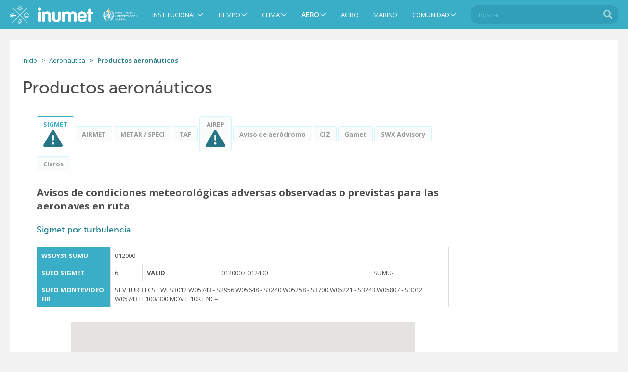

--- FILE ---
content_type: text/html; charset=UTF-8
request_url: https://inumet.gub.uy/aeronautica/productos-aeronauticos
body_size: 17820
content:
<!DOCTYPE html>
<html  lang="es" dir="ltr" prefix="content: http://purl.org/rss/1.0/modules/content/  dc: http://purl.org/dc/terms/  foaf: http://xmlns.com/foaf/0.1/  og: http://ogp.me/ns#  rdfs: http://www.w3.org/2000/01/rdf-schema#  schema: http://schema.org/  sioc: http://rdfs.org/sioc/ns#  sioct: http://rdfs.org/sioc/types#  skos: http://www.w3.org/2004/02/skos/core#  xsd: http://www.w3.org/2001/XMLSchema# ">
<head>
  <meta charset="utf-8" />
<script async src="https://www.googletagmanager.com/gtag/js?id=UA-114551101-1"></script>
<script>window.dataLayer = window.dataLayer || [];function gtag(){dataLayer.push(arguments)};gtag("js", new Date());gtag("set", "developer_id.dMDhkMT", true);gtag("config", "UA-114551101-1", {"groups":"default","anonymize_ip":true,"page_placeholder":"PLACEHOLDER_page_path","allow_ad_personalization_signals":false});</script>
<meta name="keywords" content="INUMET,inumet,Instituto Uruguayo de Meteorología,Meteorología,precipitacion, estado actual del tiempo." />
<link rel="canonical" href="https://inumet.gub.uy/aeronautica/productos-aeronauticos" />
<meta name="Generator" content="Drupal 10 (https://www.drupal.org)" />
<meta name="MobileOptimized" content="width" />
<meta name="HandheldFriendly" content="true" />
<meta name="viewport" content="width=device-width, initial-scale=1.0" />
<link rel="icon" href="/sites/default/files/Logo_inumet.jpg" type="image/jpeg" />
<script src="/sites/default/files/google_tag/www.inumet.gub.uy/google_tag.script.js?t6lf17" defer></script>

    <title>Productos aeronáuticos | Inumet</title>
    <link rel="stylesheet" media="all" href="/libraries/slick/slick/slick.css?t6lf17" />
<link rel="stylesheet" media="all" href="/modules/contrib/slick/css/layout/slick.module.css?t6lf17" />
<link rel="stylesheet" media="all" href="/core/modules/system/css/components/align.module.css?t6lf17" />
<link rel="stylesheet" media="all" href="/core/modules/system/css/components/fieldgroup.module.css?t6lf17" />
<link rel="stylesheet" media="all" href="/core/modules/system/css/components/container-inline.module.css?t6lf17" />
<link rel="stylesheet" media="all" href="/core/modules/system/css/components/clearfix.module.css?t6lf17" />
<link rel="stylesheet" media="all" href="/core/modules/system/css/components/details.module.css?t6lf17" />
<link rel="stylesheet" media="all" href="/core/modules/system/css/components/hidden.module.css?t6lf17" />
<link rel="stylesheet" media="all" href="/core/modules/system/css/components/item-list.module.css?t6lf17" />
<link rel="stylesheet" media="all" href="/core/modules/system/css/components/js.module.css?t6lf17" />
<link rel="stylesheet" media="all" href="/core/modules/system/css/components/nowrap.module.css?t6lf17" />
<link rel="stylesheet" media="all" href="/core/modules/system/css/components/position-container.module.css?t6lf17" />
<link rel="stylesheet" media="all" href="/core/modules/system/css/components/reset-appearance.module.css?t6lf17" />
<link rel="stylesheet" media="all" href="/core/modules/system/css/components/resize.module.css?t6lf17" />
<link rel="stylesheet" media="all" href="/core/modules/system/css/components/system-status-counter.css?t6lf17" />
<link rel="stylesheet" media="all" href="/core/modules/system/css/components/system-status-report-counters.css?t6lf17" />
<link rel="stylesheet" media="all" href="/core/modules/system/css/components/system-status-report-general-info.css?t6lf17" />
<link rel="stylesheet" media="all" href="/core/modules/system/css/components/tablesort.module.css?t6lf17" />
<link rel="stylesheet" media="all" href="/modules/contrib/blazy/css/blazy.css?t6lf17" />
<link rel="stylesheet" media="all" href="/modules/contrib/blazy/css/components/blazy.loading.css?t6lf17" />
<link rel="stylesheet" media="all" href="/libraries/slick/slick/slick-theme.css?t6lf17" />
<link rel="stylesheet" media="all" href="/modules/contrib/ckeditor_accordion/css/accordion.frontend.css?t6lf17" />
<link rel="stylesheet" media="all" href="/modules/custom/externas/css/style.css?t6lf17" />
<link rel="stylesheet" media="all" href="/modules/contrib/webform/modules/webform_bootstrap/css/webform_bootstrap.css?t6lf17" />
<link rel="stylesheet" media="all" href="https://cdn.jsdelivr.net/npm/entreprise7pro-bootstrap@3.4.8/dist/css/bootstrap.css" integrity="sha256-3p/H8uQndDeQADwalAGPYNGwk6732TJRjYcY05O81og=" crossorigin="anonymous" />
<link rel="stylesheet" media="all" href="https://cdn.jsdelivr.net/npm/@unicorn-fail/drupal-bootstrap-styles@0.0.2/dist/3.1.1/7.x-3.x/drupal-bootstrap.css" integrity="sha512-ys0R7vWvMqi0PjJvf7827YdAhjeAfzLA3DHX0gE/sPUYqbN/sxO6JFzZLvc/wazhj5utAy7rECg1qXQKIEZOfA==" crossorigin="anonymous" />
<link rel="stylesheet" media="all" href="https://cdn.jsdelivr.net/npm/@unicorn-fail/drupal-bootstrap-styles@0.0.2/dist/3.1.1/8.x-3.x/drupal-bootstrap.css" integrity="sha512-ixuOBF5SPFLXivQ0U4/J9sQbZ7ZjmBzciWMBNUEudf6sUJ6ph2zwkpFkoUrB0oUy37lxP4byyHasSpA4rZJSKg==" crossorigin="anonymous" />
<link rel="stylesheet" media="all" href="https://cdn.jsdelivr.net/npm/@unicorn-fail/drupal-bootstrap-styles@0.0.2/dist/3.2.0/7.x-3.x/drupal-bootstrap.css" integrity="sha512-MiCziWBODHzeWsTWg4TMsfyWWoMltpBKnf5Pf5QUH9CXKIVeGpEsHZZ4NiWaJdgqpDzU/ahNWaW80U1ZX99eKw==" crossorigin="anonymous" />
<link rel="stylesheet" media="all" href="https://cdn.jsdelivr.net/npm/@unicorn-fail/drupal-bootstrap-styles@0.0.2/dist/3.2.0/8.x-3.x/drupal-bootstrap.css" integrity="sha512-US+XMOdYSqB2lE8RSbDjBb/r6eTTAv7ydpztf8B7hIWSlwvzQDdaAGun5M4a6GRjCz+BIZ6G43l+UolR+gfLFQ==" crossorigin="anonymous" />
<link rel="stylesheet" media="all" href="https://cdn.jsdelivr.net/npm/@unicorn-fail/drupal-bootstrap-styles@0.0.2/dist/3.3.1/7.x-3.x/drupal-bootstrap.css" integrity="sha512-3gQUt+MI1o8v7eEveRmZzYx6fsIUJ6bRfBLMaUTzdmNQ/1vTWLpNPf13Tcrf7gQ9iHy9A9QjXKxRGoXEeiQnPA==" crossorigin="anonymous" />
<link rel="stylesheet" media="all" href="https://cdn.jsdelivr.net/npm/@unicorn-fail/drupal-bootstrap-styles@0.0.2/dist/3.3.1/8.x-3.x/drupal-bootstrap.css" integrity="sha512-AwNfHm/YKv4l+2rhi0JPat+4xVObtH6WDxFpUnGXkkNEds3OSnCNBSL9Ygd/jQj1QkmHgod9F5seqLErhbQ6/Q==" crossorigin="anonymous" />
<link rel="stylesheet" media="all" href="https://cdn.jsdelivr.net/npm/@unicorn-fail/drupal-bootstrap-styles@0.0.2/dist/3.4.0/8.x-3.x/drupal-bootstrap.css" integrity="sha512-j4mdyNbQqqp+6Q/HtootpbGoc2ZX0C/ktbXnauPFEz7A457PB6le79qasOBVcrSrOBtGAm0aVU2SOKFzBl6RhA==" crossorigin="anonymous" />
<link rel="stylesheet" media="all" href="/themes/custom/inumet/css/style.css?t6lf17" />
<link rel="stylesheet" media="all" href="/themes/custom/inumet/css/esquemas-custom.css?t6lf17" />
<link rel="stylesheet" media="all" href="/themes/custom/inumet/css/assets/css/app.css?t6lf17" />
<link rel="stylesheet" media="all" href="/themes/custom/inumet/fonts/museosans_500-webfont.woff?t6lf17" />

      
        <link href="https://fonts.googleapis.com/css?family=Open+Sans:400,600,700,800" rel="stylesheet">
        </head>
<body class="path-aeronautica has-glyphicons">
<a href="#main-content" class="visually-hidden focusable skip-link">
  Pasar al contenido principal
</a>
<noscript><iframe src="https://www.googletagmanager.com/ns.html?id=GTM-WMZZ8ZXB" height="0" width="0" style="display:none;visibility:hidden"></iframe></noscript>
  <div class="dialog-off-canvas-main-canvas" data-off-canvas-main-canvas>
              <header class="navbar navbar-default container-fluid" id="navbar" role="banner">
      <div class="container">
        <div class="row">
          <div class="col-md-12">
            <div class="navbar-header">
                <div class="region region-navigation">
          <a class="navbar-brand" href="/"><img src="/themes/custom/inumet/images/logo-inumet.png"
                                          alt="Logo Inumet"></a>
  <section id="block-icono150anosomm" class="block block-block-content block-block-content0db91729-54a7-4f17-89af-dfd491bc6a05 clearfix">
  
    

      
            <div class="field field--name-body field--type-text-with-summary field--label-hidden field--item"><!--<p><a href="https://public.wmo.int/en/resources/imo-wmo-150th-anniversary"><img alt="Ícono 150 años OMM" class="who-imo_logo" data-entity-type="file" data-entity-uuid="88a6702f-fe3b-4e02-b1a1-f7a078cf124d" src="/sites/default/files/inline-images/WMO_IMO_150y_logo_0.png" style="width:100%;height:auto" /></a><a href="https://public.wmo.int/en/resources/imo-wmo-150th-anniversary"><img alt="Ícono 150 años OMM" class="who-imo_alternative-logo" data-entity-type="file" data-entity-uuid="2a75bdc7-2c3a-46ef-80c8-b48e0dcb0bde" src="/sites/default/files/inline-images/WMO_IMO_150y_alternative-logo.png" style="width:100%;height:auto" /></a></p>-->
<p><a href="https://wmo.int/es"><img alt="Logo OMM" class="who-imo_logo" data-entity-type="file" data-entity-uuid="210edab9-0803-494f-a8b2-b9b55f73d07c" src="/sites/default/files/inline-images/OMM_logo.png" style="width:100%;height:auto" width="1021" height="364" loading="lazy"></a><a href="https://wmo.int/es"><img alt="Logo OMM alternativo" class="who-imo_alternative-logo" data-entity-type="file" data-entity-uuid="8af5adfd-c2bd-4e15-aea1-a3748b27ad89" src="/sites/default/files/inline-images/OMM_logo_alternativo.png" style="width:100%;height:auto" width="381" height="548" loading="lazy"></a></p>
</div>
      
  </section>


  </div>

                                            <button type="button" class="navbar-toggle navbar-toggle-form" data-toggle="collapse" data-target="#header-form-collapse">
                  <span class="sr-only">Toggle search form</span>
                  <span class="icon glyphicon glyphicon-search" aria-hidden="true"></span>
                </button>
                                            <button type="button" class="navbar-toggle" data-toggle="collapse" data-target="#navbar-collapse">
                  <span class="sr-only">Toggle navigation</span>
                  <span class="icon-bar"></span>
                  <span class="icon-bar"></span>
                  <span class="icon-bar"></span>
                </button>
                                                          <div id="navbar-collapse" class="navbar-collapse collapse">
                    <div class="region region-navigation-collapsible">
    <nav role="navigation" aria-labelledby="block-inumet-main-menu-menu" id="block-inumet-main-menu">
            
  <h2 class="visually-hidden" id="block-inumet-main-menu-menu">Main navigation</h2>
  

        
       <ul class="menu nav navbar-nav">
                        <li class="expanded dropdown">
        <a href="/institucional" class="dropdown-toggle" data-toggle="dropdown">INSTITUCIONAL <span
            class="caret"></span></a>
                             <ul class="menu dropdown-menu">
                            <li>
        <a href="/institucional/acerca-de-inumet" data-drupal-link-system-path="node/758">Acerca de Inumet</a>
                  </li>
                        <li>
        <a href="/institucional/mision" data-drupal-link-system-path="node/1">Misión</a>
                  </li>
                        <li>
        <a href="/institucional/autoridades" data-drupal-link-system-path="node/2">Autoridades</a>
                  </li>
                      <li class="expanded dropdown">
        <a href="/institucional/transparencia" class="dropdown-toggle" data-toggle="dropdown">Transparencia <span
            class="caret"></span></a>
                             <ul class="menu dropdown-menu">
                            <li>
        <a href="/institucional/transparencia/acerca-de-transparencia-en-inumet" data-drupal-link-system-path="node/122">Acerca de Transparencia en Inumet</a>
                  </li>
                        <li>
        <a href="/institucional/transparencia/ley-de-acceso-informacion-publica" data-drupal-link-system-path="node/256">Ley de acceso a la información pública</a>
                  </li>
                        <li>
        <a href="/institucional/transparencia/ley-de-creacion-de-inumet" data-drupal-link-system-path="node/11">Ley de creación de INUMET</a>
                  </li>
                        <li>
        <a href="/institucional/transparencia/organigrama" data-drupal-link-system-path="node/12">Organigrama</a>
                  </li>
                        <li>
        <a href="/institucional/transparencia/solicitud-informacion-meteorologica" data-drupal-link-system-path="node/128">Solicitud de información meteorológica</a>
                  </li>
                        <li>
        <a href="/institucional/transparencia/sueldos" data-drupal-link-system-path="node/13">Sueldos</a>
                  </li>
                        <li>
        <a href="/sites/default/files/inline-files/Decreto%20reestructura-Inumet.pdf" title="Decreto de reestructura">Decreto de Reestructura </a>
                  </li>
                        <li>
        <a href="https://www.comprasestatales.gub.uy/consultas/buscar/tipo-pub/VIG/inciso/32/ue/1/tipo-doc/C/tipo-fecha/ROF/filtro-cat/CAT/orden/ORD_ROF/tipo-orden/ASC">Adquisiciones</a>
                  </li>
                        <li>
        <a href="/institucional/preguntas-frecuentes" data-drupal-link-system-path="node/123">Preguntas frecuentes</a>
                  </li>
                        <li>
        <a href="/institucional/glosario" data-drupal-link-system-path="institucional/glosario-test">Glosario</a>
                  </li>
                        <li>
        <a href="/institucional/llamados" data-drupal-link-system-path="institucional/llamados">Llamados</a>
                  </li>
                        <li>
        <a href="/institucional/transparencia/novedades-en-llamados" data-drupal-link-system-path="institucional/transparencia/novedades-en-llamados">Novedades en llamados</a>
                  </li>
                        <li>
        <a href="/institucional/transparencia/resoluciones-de-directorio" data-drupal-link-system-path="node/194">Resoluciones de directorio</a>
                  </li>
                        <li>
        <a href="/sitemap" data-drupal-link-system-path="sitemap">Mapa de sitio</a>
                  </li>
                        <li>
        <a href="/institucional/transparencia/politicas" data-drupal-link-system-path="node/1127">Políticas de privacidad</a>
                  </li>
                        <li>
        <a href="/institucional/transparencia/unidad-especializada-en-genero" data-drupal-link-system-path="node/4084">Unidad Especializada en Género</a>
                  </li>
      </ul>
    
            </li>
                        <li>
        <a href="/institucional/presencia-regional" data-drupal-link-system-path="node/10470">Presencia Regional</a>
                  </li>
                        <li>
        <a href="/institucional/enlaces-de-interes" data-drupal-link-system-path="node/4">Enlaces de interés</a>
                  </li>
                        <li>
        <a href="/institucional/contacto" data-drupal-link-system-path="webform/contact">Contacto</a>
                  </li>
      </ul>
    
            </li>
                      <li class="expanded dropdown">
        <a href="/tiempo" class="dropdown-toggle" data-toggle="dropdown">TIEMPO <span
            class="caret"></span></a>
                             <ul class="menu dropdown-menu">
                            <li>
        <a href="/tiempo/estado-actual" data-drupal-link-system-path="tiempo/estado-actual-test">Estado actual del tiempo</a>
                  </li>
                        <li>
        <a href="/tiempo/estaciones-meteorologicas-automaticas" data-drupal-link-system-path="tiempo/estaciones-meteorologicas-automaticas-test">Estaciones meteorológicas automáticas</a>
                  </li>
                        <li>
        <a href="/tiempo/satelite" data-drupal-link-system-path="node/9031">Satélite</a>
                  </li>
                        <li>
        <a href="/tiempo/pronostico_agrometeorologico" data-drupal-link-system-path="node/8224">Pronóstico Agrometeorológico</a>
                  </li>
                        <li>
        <a href="/tiempo/historico-alertas-meteorologicas" data-drupal-link-system-path="tiempo/historico-alertas-meteorologicas-test">Histórico de advertencias meteorológicas</a>
                  </li>
                        <li>
        <a href="/tiempo/info-a-la-poblacion" data-drupal-link-system-path="tiempo/info-a-la-poblacion">Información especial</a>
                  </li>
                        <li>
        <a href="/reportes/pages/datos24hv2">Visualizador de datos meteorológicos</a>
                  </li>
                        <li>
        <a href="/tiempo/indice_de_incendios" data-drupal-link-system-path="node/9373">Índice de incendios</a>
                  </li>
                        <li>
        <a href="/tiempo/indice_uv" data-drupal-link-system-path="node/10350">Índice UV</a>
                  </li>
                        <li>
        <a href="https://www.inumet.gub.uy/node/10601">Pronóstico de Modelado Numérico</a>
                  </li>
      </ul>
    
            </li>
                      <li class="expanded dropdown">
        <a href="/clima" class="dropdown-toggle" data-toggle="dropdown">CLIMA <span
            class="caret"></span></a>
                             <ul class="menu dropdown-menu">
                            <li>
        <a href="/sala-de-prensa/boletines" data-drupal-link-system-path="sala-de-prensa/boletines">Boletines</a>
                  </li>
                      <li class="expanded dropdown">
        <a href="/clima/recursos-hidricos" class="dropdown-toggle" data-toggle="dropdown">Recursos hídricos <span
            class="caret"></span></a>
                             <ul class="menu dropdown-menu">
                            <li>
        <a href="/clima/recursos-hidricos/indice-de-precipitacion" data-drupal-link-system-path="clima/recursos-hidricos-test">Indice de precipitación</a>
                  </li>
                        <li>
        <a href="/clima/recursos-hidricos/boletin-pluviometrico" data-drupal-link-system-path="clima/recursos-hidricos-test/boletin-pluviometrico-test">Boletín pluviométrico diario</a>
                  </li>
                        <li>
        <a href="/clima/recursos-hidricos/quintiles-de-precipitacion" data-drupal-link-system-path="clima/recursos-hidricos-test/quintiles-de-precipitacion-test">Quintiles de precipitación</a>
                  </li>
                        <li>
        <a href="/clima/recursos-hidricos/mapas-de-precipitacion" data-drupal-link-system-path="clima/recursos-hidricos/mapas-de-precipitacion">Mapas de precipitación</a>
                  </li>
                        <li>
        <a href="/clima/recursos-hidricos/eventos-extremos-de-precipitacion" data-drupal-link-system-path="clima/recursos-hidricos-test/eventos-extremos-de-precipitacion-test">Eventos extremos de precipitación</a>
                  </li>
                        <li>
        <a href="/clima/recursos-hidricos/mapa-de-estaciones" data-drupal-link-system-path="clima/recursos-hidricos-test/mapa-de-estaciones-test">Mapa de estaciones</a>
                  </li>
      </ul>
    
            </li>
                      <li class="expanded dropdown">
        <a href="/clima/agricultura" class="dropdown-toggle" data-toggle="dropdown">Agricultura <span
            class="caret"></span></a>
                             <ul class="menu dropdown-menu">
                            <li>
        <a href="/clima/agricultura/balance-hidrico" data-drupal-link-system-path="clima/agricultura/balance-hidrico-test">Balance hídrico</a>
                  </li>
                        <li>
        <a href="/clima/agricultura/mapas-de-temperatura" data-drupal-link-system-path="clima/agricultura/mapas-de-temperatura">Mapas de temperatura</a>
                  </li>
                        <li>
        <a href="/clima/agricultura/registro-de-precipitacion-para-seguros-horticolas" data-drupal-link-system-path="clima/agricultura/registro-de-precipitacion-para-seguros-horticolas-test">Registro de precipitación para seguros hortícolas</a>
                  </li>
      </ul>
    
            </li>
                      <li class="expanded dropdown">
        <a href="/clima/estadisticas-climatologicas" class="dropdown-toggle" data-toggle="dropdown">Estadísticas climatológicas <span
            class="caret"></span></a>
                             <ul class="menu dropdown-menu">
                            <li>
        <a href="/clima/estadisticas-climatologicas/graficas-estadisticas-pluviometricas" data-drupal-link-system-path="clima/estadisticas-climatologicas/graficas-estadisticas-pluviometricas-test">Gráficas estadísticas pluviométricas</a>
                  </li>
                        <li>
        <a href="/clima/estadisticas-climatologicas/tablas-estadisticas" data-drupal-link-system-path="clima/estadisticas-climatologicas/tablas-estadisticas-test">Tablas estadísticas</a>
                  </li>
                        <li>
        <a href="/clima/estadisticas-climatologicas/caracteristicas-climaticas" data-drupal-link-system-path="clima/estadisticas-climatologicas/caracteristicas-climaticas-test">Características climáticas</a>
                  </li>
                        <li>
        <a href="/clima/estadisticas-climatologicas/clasificacion-climatica" data-drupal-link-system-path="clima/estadisticas-climatologicas/clasificacion-climatica-test">Clasificación climática</a>
                  </li>
      </ul>
    
            </li>
                        <li>
        <a href="/clima/tendencias-climaticas" data-drupal-link-system-path="clima/tendencias-climaticas">Tendencias climáticas</a>
                  </li>
                        <li>
        <a href="/clima/climatologia-estacional" data-drupal-link-system-path="clima/climatologia-estacional">Climatología estacional</a>
                  </li>
      </ul>
    
            </li>
                      <li class="expanded dropdown active">
        <a href="/aeronautica" class="dropdown-toggle" data-toggle="dropdown">AERO <span
            class="caret"></span></a>
                             <ul class="menu dropdown-menu">
                            <li class="active">
        <a href="/aeronautica/productos-aeronauticos" data-drupal-link-system-path="aeronautica/productos-aeronauticos" class="is-active" aria-current="page">Productos aeronáuticos </a>
                  </li>
                        <li>
        <a href="/aeronautica/tablas-clim" data-drupal-link-system-path="node/10169">Tablas y resúmenes climatológicos</a>
                  </li>
                        <li>
        <a href="https://www.inumet.gub.uy/sites/default/files/2025-11/POLI%CC%81TICA%20DE%20LA%20CALIDAD.pdf">Política de calidad</a>
                  </li>
      </ul>
    
            </li>
                        <li>
        <a href="/reportes/pages/productos-agro">AGRO</a>
                  </li>
                        <li>
        <a href="/reportes/pages/pronostico-marino/">Marino</a>
                  </li>
                      <li class="expanded dropdown">
        <a href="/comunidad" class="dropdown-toggle" data-toggle="dropdown">COMUNIDAD <span
            class="caret"></span></a>
                             <ul class="menu dropdown-menu">
                          <li class="expanded dropdown">
        <a href="/sala-de-prensa" class="dropdown-toggle" data-toggle="dropdown">Sala de prensa <span
            class="caret"></span></a>
                             <ul class="menu dropdown-menu">
                            <li>
        <a href="/sala-de-prensa/noticias" data-drupal-link-system-path="sala-de-prensa/noticias">Noticias</a>
                  </li>
                        <li>
        <a href="/sala-de-prensa/informes-post-evento" data-drupal-link-system-path="sala-de-prensa/informes-post-evento">Informes post evento</a>
                  </li>
                        <li>
        <a href="/sala-de-prensa/kit-para-prensa" data-drupal-link-system-path="node/731">Kit de prensa</a>
                  </li>
                        <li>
        <a href="/sala-de-prensa/videos" data-drupal-link-system-path="sala-de-prensa/videos">Videos institucionales</a>
                  </li>
      </ul>
    
            </li>
                        <li>
        <a href="/sites/default/files/inline-files/PLAN-ESTRATEGICO-2024-2027.pdf">Plan Estratégico</a>
                  </li>
                        <li>
        <a href="/comunidad/banco-de-datos" data-drupal-link-system-path="node/10512">Banco de datos</a>
                  </li>
                        <li>
        <a href="/comunidad/anuario-tecnico" data-drupal-link-system-path="comunidad/anuario-tecnico">Anuario Técnico</a>
                  </li>
                        <li>
        <a href="/comunidad/jornamet" data-drupal-link-system-path="comunidad/jornamet">Jornamet</a>
                  </li>
                        <li>
        <a href="/comunidad/portal-educativo" data-drupal-link-system-path="node/10545">Portal Educativo</a>
                  </li>
      </ul>
    
            </li>
      </ul>
    


  </nav>
<nav role="navigation" aria-labelledby="block-navegacionprincipal-2-menu" id="block-navegacionprincipal-2">
            
  <h2 class="visually-hidden" id="block-navegacionprincipal-2-menu">Navegación principal</h2>
  

        
       <ul class="menu nav navbar-nav">
                        <li class="expanded dropdown">
        <a href="/institucional" class="dropdown-toggle" data-toggle="dropdown">INSTITUCIONAL <span
            class="caret"></span></a>
                             <ul class="menu dropdown-menu">
                            <li>
        <a href="/institucional/acerca-de-inumet" data-drupal-link-system-path="node/758">Acerca de Inumet</a>
                  </li>
                        <li>
        <a href="/institucional/mision" data-drupal-link-system-path="node/1">Misión</a>
                  </li>
                        <li>
        <a href="/institucional/autoridades" data-drupal-link-system-path="node/2">Autoridades</a>
                  </li>
                      <li class="expanded dropdown">
        <a href="/institucional/transparencia" class="dropdown-toggle" data-toggle="dropdown">Transparencia <span
            class="caret"></span></a>
                             <ul class="menu dropdown-menu">
                            <li>
        <a href="/institucional/transparencia/acerca-de-transparencia-en-inumet" data-drupal-link-system-path="node/122">Acerca de Transparencia en Inumet</a>
                  </li>
                        <li>
        <a href="/institucional/transparencia/ley-de-acceso-informacion-publica" data-drupal-link-system-path="node/256">Ley de acceso a la información pública</a>
                  </li>
                        <li>
        <a href="/institucional/transparencia/ley-de-creacion-de-inumet" data-drupal-link-system-path="node/11">Ley de creación de INUMET</a>
                  </li>
                        <li>
        <a href="/institucional/transparencia/organigrama" data-drupal-link-system-path="node/12">Organigrama</a>
                  </li>
                        <li>
        <a href="/institucional/transparencia/solicitud-informacion-meteorologica" data-drupal-link-system-path="node/128">Solicitud de información meteorológica</a>
                  </li>
                        <li>
        <a href="/institucional/transparencia/sueldos" data-drupal-link-system-path="node/13">Sueldos</a>
                  </li>
                        <li>
        <a href="/sites/default/files/inline-files/Decreto%20reestructura-Inumet.pdf" title="Decreto de reestructura">Decreto de Reestructura </a>
                  </li>
                        <li>
        <a href="https://www.comprasestatales.gub.uy/consultas/buscar/tipo-pub/VIG/inciso/32/ue/1/tipo-doc/C/tipo-fecha/ROF/filtro-cat/CAT/orden/ORD_ROF/tipo-orden/ASC">Adquisiciones</a>
                  </li>
                        <li>
        <a href="/institucional/preguntas-frecuentes" data-drupal-link-system-path="node/123">Preguntas frecuentes</a>
                  </li>
                        <li>
        <a href="/institucional/glosario" data-drupal-link-system-path="institucional/glosario-test">Glosario</a>
                  </li>
                        <li>
        <a href="/institucional/llamados" data-drupal-link-system-path="institucional/llamados">Llamados</a>
                  </li>
                        <li>
        <a href="/institucional/transparencia/novedades-en-llamados" data-drupal-link-system-path="institucional/transparencia/novedades-en-llamados">Novedades en llamados</a>
                  </li>
                        <li>
        <a href="/institucional/transparencia/resoluciones-de-directorio" data-drupal-link-system-path="node/194">Resoluciones de directorio</a>
                  </li>
                        <li>
        <a href="/sitemap" data-drupal-link-system-path="sitemap">Mapa de sitio</a>
                  </li>
                        <li>
        <a href="/institucional/transparencia/politicas" data-drupal-link-system-path="node/1127">Políticas de privacidad</a>
                  </li>
                        <li>
        <a href="/institucional/transparencia/unidad-especializada-en-genero" data-drupal-link-system-path="node/4084">Unidad Especializada en Género</a>
                  </li>
      </ul>
    
            </li>
                        <li>
        <a href="/institucional/presencia-regional" data-drupal-link-system-path="node/10470">Presencia Regional</a>
                  </li>
                        <li>
        <a href="/institucional/enlaces-de-interes" data-drupal-link-system-path="node/4">Enlaces de interés</a>
                  </li>
                        <li>
        <a href="/institucional/contacto" data-drupal-link-system-path="webform/contact">Contacto</a>
                  </li>
      </ul>
    
            </li>
                      <li class="expanded dropdown">
        <a href="/tiempo" class="dropdown-toggle" data-toggle="dropdown">TIEMPO <span
            class="caret"></span></a>
                             <ul class="menu dropdown-menu">
                            <li>
        <a href="/tiempo/estado-actual" data-drupal-link-system-path="tiempo/estado-actual-test">Estado actual del tiempo</a>
                  </li>
                        <li>
        <a href="/tiempo/estaciones-meteorologicas-automaticas" data-drupal-link-system-path="tiempo/estaciones-meteorologicas-automaticas-test">Estaciones meteorológicas automáticas</a>
                  </li>
                        <li>
        <a href="/tiempo/satelite" data-drupal-link-system-path="node/9031">Satélite</a>
                  </li>
                        <li>
        <a href="/tiempo/pronostico_agrometeorologico" data-drupal-link-system-path="node/8224">Pronóstico Agrometeorológico</a>
                  </li>
                        <li>
        <a href="/tiempo/historico-alertas-meteorologicas" data-drupal-link-system-path="tiempo/historico-alertas-meteorologicas-test">Histórico de advertencias meteorológicas</a>
                  </li>
                        <li>
        <a href="/tiempo/info-a-la-poblacion" data-drupal-link-system-path="tiempo/info-a-la-poblacion">Información especial</a>
                  </li>
                        <li>
        <a href="/reportes/pages/datos24hv2">Visualizador de datos meteorológicos</a>
                  </li>
                        <li>
        <a href="/tiempo/indice_de_incendios" data-drupal-link-system-path="node/9373">Índice de incendios</a>
                  </li>
                        <li>
        <a href="/tiempo/indice_uv" data-drupal-link-system-path="node/10350">Índice UV</a>
                  </li>
                        <li>
        <a href="https://www.inumet.gub.uy/node/10601">Pronóstico de Modelado Numérico</a>
                  </li>
      </ul>
    
            </li>
                      <li class="expanded dropdown">
        <a href="/clima" class="dropdown-toggle" data-toggle="dropdown">CLIMA <span
            class="caret"></span></a>
                             <ul class="menu dropdown-menu">
                            <li>
        <a href="/sala-de-prensa/boletines" data-drupal-link-system-path="sala-de-prensa/boletines">Boletines</a>
                  </li>
                      <li class="expanded dropdown">
        <a href="/clima/recursos-hidricos" class="dropdown-toggle" data-toggle="dropdown">Recursos hídricos <span
            class="caret"></span></a>
                             <ul class="menu dropdown-menu">
                            <li>
        <a href="/clima/recursos-hidricos/indice-de-precipitacion" data-drupal-link-system-path="clima/recursos-hidricos-test">Indice de precipitación</a>
                  </li>
                        <li>
        <a href="/clima/recursos-hidricos/boletin-pluviometrico" data-drupal-link-system-path="clima/recursos-hidricos-test/boletin-pluviometrico-test">Boletín pluviométrico diario</a>
                  </li>
                        <li>
        <a href="/clima/recursos-hidricos/quintiles-de-precipitacion" data-drupal-link-system-path="clima/recursos-hidricos-test/quintiles-de-precipitacion-test">Quintiles de precipitación</a>
                  </li>
                        <li>
        <a href="/clima/recursos-hidricos/mapas-de-precipitacion" data-drupal-link-system-path="clima/recursos-hidricos/mapas-de-precipitacion">Mapas de precipitación</a>
                  </li>
                        <li>
        <a href="/clima/recursos-hidricos/eventos-extremos-de-precipitacion" data-drupal-link-system-path="clima/recursos-hidricos-test/eventos-extremos-de-precipitacion-test">Eventos extremos de precipitación</a>
                  </li>
                        <li>
        <a href="/clima/recursos-hidricos/mapa-de-estaciones" data-drupal-link-system-path="clima/recursos-hidricos-test/mapa-de-estaciones-test">Mapa de estaciones</a>
                  </li>
      </ul>
    
            </li>
                      <li class="expanded dropdown">
        <a href="/clima/agricultura" class="dropdown-toggle" data-toggle="dropdown">Agricultura <span
            class="caret"></span></a>
                             <ul class="menu dropdown-menu">
                            <li>
        <a href="/clima/agricultura/balance-hidrico" data-drupal-link-system-path="clima/agricultura/balance-hidrico-test">Balance hídrico</a>
                  </li>
                        <li>
        <a href="/clima/agricultura/mapas-de-temperatura" data-drupal-link-system-path="clima/agricultura/mapas-de-temperatura">Mapas de temperatura</a>
                  </li>
                        <li>
        <a href="/clima/agricultura/registro-de-precipitacion-para-seguros-horticolas" data-drupal-link-system-path="clima/agricultura/registro-de-precipitacion-para-seguros-horticolas-test">Registro de precipitación para seguros hortícolas</a>
                  </li>
      </ul>
    
            </li>
                      <li class="expanded dropdown">
        <a href="/clima/estadisticas-climatologicas" class="dropdown-toggle" data-toggle="dropdown">Estadísticas climatológicas <span
            class="caret"></span></a>
                             <ul class="menu dropdown-menu">
                            <li>
        <a href="/clima/estadisticas-climatologicas/graficas-estadisticas-pluviometricas" data-drupal-link-system-path="clima/estadisticas-climatologicas/graficas-estadisticas-pluviometricas-test">Gráficas estadísticas pluviométricas</a>
                  </li>
                        <li>
        <a href="/clima/estadisticas-climatologicas/tablas-estadisticas" data-drupal-link-system-path="clima/estadisticas-climatologicas/tablas-estadisticas-test">Tablas estadísticas</a>
                  </li>
                        <li>
        <a href="/clima/estadisticas-climatologicas/caracteristicas-climaticas" data-drupal-link-system-path="clima/estadisticas-climatologicas/caracteristicas-climaticas-test">Características climáticas</a>
                  </li>
                        <li>
        <a href="/clima/estadisticas-climatologicas/clasificacion-climatica" data-drupal-link-system-path="clima/estadisticas-climatologicas/clasificacion-climatica-test">Clasificación climática</a>
                  </li>
      </ul>
    
            </li>
                        <li>
        <a href="/clima/tendencias-climaticas" data-drupal-link-system-path="clima/tendencias-climaticas">Tendencias climáticas</a>
                  </li>
                        <li>
        <a href="/clima/climatologia-estacional" data-drupal-link-system-path="clima/climatologia-estacional">Climatología estacional</a>
                  </li>
      </ul>
    
            </li>
                      <li class="expanded dropdown active">
        <a href="/aeronautica" class="dropdown-toggle" data-toggle="dropdown">AERO <span
            class="caret"></span></a>
                             <ul class="menu dropdown-menu">
                            <li class="active">
        <a href="/aeronautica/productos-aeronauticos" data-drupal-link-system-path="aeronautica/productos-aeronauticos" class="is-active" aria-current="page">Productos aeronáuticos </a>
                  </li>
                        <li>
        <a href="/aeronautica/tablas-clim" data-drupal-link-system-path="node/10169">Tablas y resúmenes climatológicos</a>
                  </li>
                        <li>
        <a href="https://www.inumet.gub.uy/sites/default/files/2025-11/POLI%CC%81TICA%20DE%20LA%20CALIDAD.pdf">Política de calidad</a>
                  </li>
      </ul>
    
            </li>
                        <li>
        <a href="/reportes/pages/productos-agro">AGRO</a>
                  </li>
                        <li>
        <a href="/reportes/pages/pronostico-marino/">Marino</a>
                  </li>
                      <li class="expanded dropdown">
        <a href="/comunidad" class="dropdown-toggle" data-toggle="dropdown">COMUNIDAD <span
            class="caret"></span></a>
                             <ul class="menu dropdown-menu">
                          <li class="expanded dropdown">
        <a href="/sala-de-prensa" class="dropdown-toggle" data-toggle="dropdown">Sala de prensa <span
            class="caret"></span></a>
                             <ul class="menu dropdown-menu">
                            <li>
        <a href="/sala-de-prensa/noticias" data-drupal-link-system-path="sala-de-prensa/noticias">Noticias</a>
                  </li>
                        <li>
        <a href="/sala-de-prensa/informes-post-evento" data-drupal-link-system-path="sala-de-prensa/informes-post-evento">Informes post evento</a>
                  </li>
                        <li>
        <a href="/sala-de-prensa/kit-para-prensa" data-drupal-link-system-path="node/731">Kit de prensa</a>
                  </li>
                        <li>
        <a href="/sala-de-prensa/videos" data-drupal-link-system-path="sala-de-prensa/videos">Videos institucionales</a>
                  </li>
      </ul>
    
            </li>
                        <li>
        <a href="/sites/default/files/inline-files/PLAN-ESTRATEGICO-2024-2027.pdf">Plan Estratégico</a>
                  </li>
                        <li>
        <a href="/comunidad/banco-de-datos" data-drupal-link-system-path="node/10512">Banco de datos</a>
                  </li>
                        <li>
        <a href="/comunidad/anuario-tecnico" data-drupal-link-system-path="comunidad/anuario-tecnico">Anuario Técnico</a>
                  </li>
                        <li>
        <a href="/comunidad/jornamet" data-drupal-link-system-path="comunidad/jornamet">Jornamet</a>
                  </li>
                        <li>
        <a href="/comunidad/portal-educativo" data-drupal-link-system-path="node/10545">Portal Educativo</a>
                  </li>
      </ul>
    
            </li>
      </ul>
    


  </nav>

  </div>

                </div>
                                            <div id="header-form-collapse" class="header-form-collapse collapse">
                    <div class="region region-header-form">
    <div class="search-block-form block block-search block-search-form-block" data-drupal-selector="search-block-form" id="block-inumet-search" role="search">
  
      <h2 class="visually-hidden">Search</h2>
    
      <form action="/search/node" method="get" id="search-block-form" accept-charset="UTF-8">
  <div class="form-item js-form-item form-type-search js-form-type-search form-item-keys js-form-item-keys form-no-label form-group">
      <label for="edit-keys" class="control-label sr-only">Buscar</label>
  
  
  <div class="input-group"><input title="Escriba lo que quiere buscar." data-drupal-selector="edit-keys" class="form-search form-control" placeholder="Buscar" type="search" id="edit-keys" name="keys" value="" size="15" maxlength="128" data-toggle="tooltip" /><span class="input-group-btn"><button type="submit" value="Buscar" class="button js-form-submit form-submit btn-primary btn icon-only"><span class="sr-only">Buscar</span><span class="icon glyphicon glyphicon-search" aria-hidden="true"></span></button></span></div>

  
  
  </div>
<div class="form-actions form-group js-form-wrapper form-wrapper" data-drupal-selector="edit-actions" id="edit-actions"></div>

</form>

  </div>

  </div>

                </div>
                          </div>
          </div>
        </div>
      </div>
    </header>
  
  <div role="main" class="main-container container js-quickedit-main-content">
    <div class="row">

                              <div class="col-sm-12" role="heading">
              <div class="region region-header">
    <div data-drupal-messages-fallback class="hidden"></div>

  </div>

          </div>
              
            
                  <section class="col-sm-12">

                
                                      
                  
                          <a id="main-content"></a>
            <div class="region region-content">
      
  <ol class="breadcrumb">
          <li >
                  <a href="/">Inicio</a>
              </li>
          <li >
                  <a href="/aeronautica">Aeronautica</a>
              </li>
          <li  class="active">
                  Productos aeronáuticos  
              </li>
      </ol>

    <h1 class="page-header">Productos aeronáuticos</h1>

  <script>
  var data = {"Engelamiento":"[{\"fecha\":\"010900\",\"letraSecuenciaSIGMET\":\"A\",\"numeroSecuenciaSIGMET\":\"3\",\"validezDesde\":\"010900\",\"validezHasta\":\"010900\",\"primeraParte\":\"CNL SIGMET A2 VALID 010500\\\/010900=\",\"segundaParte\":\"\",\"predictor\":\"\",\"idAreaFIR\":\"SUEO\",\"activo\":false,\"cancelado\":true,\"coordenadasGrados\":\"\",\"coordenadas\":[]}]","Tormentas":"[{\"fecha\":\"301800\",\"letraSecuenciaSIGMET\":\"B\",\"numeroSecuenciaSIGMET\":\"3\",\"validezDesde\":\"301800\",\"validezHasta\":\"301800\",\"primeraParte\":\"CNL SIGMET B2 VALID 301445\\\/301800=\",\"segundaParte\":\"\",\"predictor\":\"\",\"idAreaFIR\":\"SUEO\",\"activo\":false,\"cancelado\":true,\"coordenadasGrados\":\"\",\"coordenadas\":[]}]","CenizasVolcanicas":"[{\"fecha\":\"032100\",\"letraSecuenciaSIGMET\":\"A\",\"numeroSecuenciaSIGMET\":\"2\",\"validezDesde\":\"032100\",\"validezHasta\":\"040300\",\"primeraParte\":\"VACLD ERUPTION MT VOLCANO01 S4500 W07300 VA CLD OBS AT 2100Z WI S3001 W06452 - S3001 W05444 - S3958 W05500 - S4502 W07252 - S3001 W06452 SFC\\\/FL380 MOV NE 30KT FCST AT 0300Z WI\",\"segundaParte\":\" \",\"predictor\":\"\",\"idAreaFIR\":\"SUEO\",\"activo\":false,\"cancelado\":false,\"coordenadasGrados\":\"S3359 W05300 - S3500 W05504 - S3501 W05641 - S3430 W05752 - S3355 W05826 - S3322 W05830 - S3301 W05814 - S3158 W05811 - S3107 W05756 - S3030 W05754 - S3010 W05740 - S3008 W05722 - S3005 W05648 - S3203 W05348 - S3246 W05314 - S3331 W05313 - S3359 W05300\",\"coordenadas\":[{\"s\":\"-33.99\",\"w\":\"-53.00\"},{\"s\":\"-35.02\",\"w\":\"-55.07\"},{\"s\":\"-35.03\",\"w\":\"-56.70\"},{\"s\":\"-34.51\",\"w\":\"-57.87\"},{\"s\":\"-33.93\",\"w\":\"-58.44\"},{\"s\":\"-33.38\",\"w\":\"-58.50\"},{\"s\":\"-33.02\",\"w\":\"-58.24\"},{\"s\":\"-31.97\",\"w\":\"-58.19\"},{\"s\":\"-31.13\",\"w\":\"-57.94\"},{\"s\":\"-30.51\",\"w\":\"-57.91\"},{\"s\":\"-30.18\",\"w\":\"-57.67\"},{\"s\":\"-30.15\",\"w\":\"-57.37\"},{\"s\":\"-30.09\",\"w\":\"-56.81\"},{\"s\":\"-32.06\",\"w\":\"-53.81\"},{\"s\":\"-32.77\",\"w\":\"-53.24\"},{\"s\":\"-33.53\",\"w\":\"-53.23\"}]}]","RDOACT_CLD":"[{\"fecha\":\"\",\"letraSecuenciaSIGMET\":\"-\",\"numeroSecuenciaSIGMET\":\"\",\"validezDesde\":\"\",\"validezHasta\":\"\",\"primeraParte\":\"\",\"segundaParte\":\"\",\"predictor\":\"\",\"idAreaFIR\":\"SUEO\",\"activo\":false,\"cancelado\":false,\"coordenadasGrados\":\"\",\"coordenadas\":[]}]","Turbulencias":"[{\"fecha\":\"012000\",\"letraSecuenciaSIGMET\":\"-\",\"numeroSecuenciaSIGMET\":\"6\",\"validezDesde\":\"012000\",\"validezHasta\":\"012400\",\"primeraParte\":\"SEV TURB FCST WI\",\"segundaParte\":\"FL100\\\/300 MOV E 10KT NC=\",\"predictor\":\"\",\"idAreaFIR\":\"SUEO\",\"activo\":true,\"cancelado\":false,\"coordenadasGrados\":\"S3012 W05743 - S2956 W05648 - S3240 W05258 - S3700 W05221 - S3243 W05807 - S3012 W05743\",\"coordenadas\":[{\"s\":\"-30.21\",\"w\":\"-57.73\"},{\"s\":\"-29.94\",\"w\":\"-56.80\"},{\"s\":\"-32.68\",\"w\":\"-52.98\"},{\"s\":\"-37.01\",\"w\":\"-52.37\"},{\"s\":\"-32.72\",\"w\":\"-58.12\"}]}]"};
  var dataAirmet = {"VientoEnSuperficie":"[{\"fecha\":\"171520\",\"letraSecuenciaAIRMET\":\"-\",\"numeroSecuenciaAIRMET\":\"2\",\"validezDesde\":\"171320\",\"validezHasta\":\"171520\",\"primeraParte\":\"CNL AIRMET 1 VALID 171320\\\/171520 \",\"segundaParte\":\"\",\"predictor\":\"\",\"idAreaFIR\":\"SUEO\",\"activo\":false,\"cancelado\":true,\"coordenadasGrados\":\"\",\"coordenadas\":[]}]","VisibilidadEnSuperficie":"[{\"fecha\":\"032100\",\"letraSecuenciaAIRMET\":\"-\",\"numeroSecuenciaAIRMET\":\"3\",\"validezDesde\":\"032100\",\"validezHasta\":\"032100\",\"primeraParte\":\"CNL AIRMET 2 VALID 031800\\\/032100 \",\"segundaParte\":\"\",\"predictor\":\"\",\"idAreaFIR\":\"SUEO\",\"activo\":false,\"cancelado\":true,\"coordenadasGrados\":\"\",\"coordenadas\":[]}]","TormentasOcasionalesSinGranizo":"[{\"fecha\":\"\",\"letraSecuenciaAIRMET\":\"-\",\"numeroSecuenciaAIRMET\":\"\",\"validezDesde\":\"\",\"validezHasta\":\"\",\"primeraParte\":\"\",\"segundaParte\":\"\",\"predictor\":\"\",\"idAreaFIR\":\"SUEO\",\"activo\":false,\"cancelado\":false,\"coordenadasGrados\":\"\",\"coordenadas\":[]}]","TormentasAisladasConGranizo":"[{\"fecha\":\"\",\"letraSecuenciaAIRMET\":\"-\",\"numeroSecuenciaAIRMET\":\"\",\"validezDesde\":\"\",\"validezHasta\":\"\",\"primeraParte\":\"\",\"segundaParte\":\"\",\"predictor\":\"\",\"idAreaFIR\":\"SUEO\",\"activo\":false,\"cancelado\":false,\"coordenadasGrados\":\"\",\"coordenadas\":[]}]","TormentasAisladas":"[{\"fecha\":\"162100\",\"letraSecuenciaAIRMET\":\"-\",\"numeroSecuenciaAIRMET\":\"2\",\"validezDesde\":\"162100\",\"validezHasta\":\"162100\",\"primeraParte\":\"CNL AIRMET 1 VALID 161800\\\/162100\",\"segundaParte\":\"\",\"predictor\":\"A.Curiel \",\"idAreaFIR\":\"SUEO\",\"activo\":true,\"cancelado\":true,\"coordenadasGrados\":\"\",\"coordenadas\":[]}]"};

</script>

<div class="contGralDatos">
  <div class="datosSubSeccion">
    <ul class="barraMenu barraProdAero" style="width: auto;">
      <li class="borR linkAero btn btn-defaultExternas active act"
          id="sigmet_">SIGMET <i class="ico ico__alert1-cyan"></i>      </li>
      <li class="borR linkAero btn btn-defaultExternas"
          id="airmet">AIRMET       </li>
      <li class="borR linkAero btn btn-defaultExternas"
          id="metar">METAR / SPECI
      </li>
      <li class="borR linkAero btn btn-defaultExternas"
          id="taf">
        TAF
      </li>
      <li class="borR linkAero btn btn-defaultExternas"
          id="airep">AIREP <i class="ico ico__alert1-cyan"></i>      </li>
      <li class="borR linkAero btn btn-defaultExternas"
          id="aviso">Aviso de aeródromo       </li>
      <li class="borR linkAero btn btn-defaultExternas"
          id="ciz">CIZ       </li>
      <li class="borR linkAero btn btn-defaultExternas"
          id="gamet">Gamet
      </li>
      <li class="borR linkAero btn btn-defaultExternas"
          id="swxa">SWX Advisory
      </li>
      <li class="borR linkAero btn btn-defaultExternas"
          id="claros">Claros
      </li>
      <!--
            <li class="borR linkAero btn btn-defaultExternas"
                id="carta">Carta superficie
            </li>
            -->
      
      <div class="clear"></div>
    </ul>

    <!-- SIGMET -->

    <div id="div_sigmet_" class="aero" >
      <div class="tituloTablaProductos">
        <span class="tituloTablaProductosSpan sigmet"><h2><b>Avisos de condiciones meteorológicas adversas observadas o previstas para las aeronaves en ruta</b></h2></span>
      </div>

                                  
          <div class="tituloTablaProductos" >
            <span class="tituloTablaProductosSpan sigmet"><h2>Sigmet por turbulencia</h2></span>
          </div>

                                    <div class="tablaProductoAero">
                <table id="tablaSIGMETTurbulencias" class="table">
                  <tr>
                    <td class="pronareaCol" style="width:150px;"><b>WSUY31 SUMU</b></td>
                    <td colspan="4"><span id="fechaSIGMETTurbulencias">012000</span></td>
                  </tr>
                  <tr>
                    <td class="pronareaCol"><b>SUEO SIGMET</b></td>
                    <td>
                      <span
                        id="SIGMETLetraTurbulencias"></span>
                      <span
                        id="SIGMETNumeroTurbulencias">6</span>
                    </td>
                    <td class="celdaColoreada"><b>VALID</b></td>
                    <td>
                      <span id="fechaSIGMETDesdeTurbulencias">012000</span> / <span
                        id="fechaSIGMETHastaTurbulencias">012400</span>
                    </td>
                    <td class="celdaColoreada">SUMU-</td>
                  </tr>
                  <tr>
                    <td class="pronareaCol"><b>SUEO MONTEVIDEO FIR</b></td>
                    <td colspan="4">
                      <span
                        id="sigmetTurbulencias">SEV TURB FCST WI S3012 W05743 - S2956 W05648 - S3240 W05258 - S3700 W05221 - S3243 W05807 - S3012 W05743 FL100/300 MOV E 10KT NC=</span>
                    </td>
                  </tr>
                </table>
              </div>
                        <div id="map-canvas-turbulencias-0" class="map-canvas"></div>
                                                    
          <div class="tituloTablaProductos"  style="display: none" >
            <span class="tituloTablaProductosSpan sigmet"><h2>Sigmet por tormentas</h2></span>
          </div>

                                  <div id="map-canvas-tormentas-0" class="map-canvas"></div>
                                                    
          <div class="tituloTablaProductos"  style="display: none" >
            <span class="tituloTablaProductosSpan sigmet"><h2>Sigmet por engelamiento</h2></span>
          </div>

                                  <div id="map-canvas-engelamiento-0" class="map-canvas"></div>
                                                    
          <div class="tituloTablaProductos"  style="display: none" >
            <span class="tituloTablaProductosSpan sigmet"><h2>Sigmet por ceniza volcánica</h2></span>
          </div>

                                  <div id="map-canvas-cenizasvolcanicas-0" class="map-canvas"></div>
                                                    
          <div class="tituloTablaProductos"  style="display: none" >
            <span class="tituloTablaProductosSpan sigmet"><h2>Sigmet por nube radioactiva</h2></span>
          </div>

                                  <div id="map-canvas-rdoact_cld-0" class="map-canvas"></div>
                                      
                <div>
            <div class="icoDwnld"></div>
            <span class="file-icon-download">
                    <img alt="descargar archivo" src="/themes/custom/inumet/images/descargar-archivo.svg" />
                </span>

            <a TARGET='_blank' href="https://www.inumet.gub.uy/reportes/aeronautica/sigmet.pdf?1764619900"
               class="descarga-link">Descargar Informe</a>
            <div class="clear"></div>
          </div>
      
    </div>

    <!-- FIN SIGMET -->

    <!-- AIRMET -->

    <div id="div_airmet"  style="display: none;"  class="aero">
      <div class="tituloTablaProductos">
        <span class="tituloTablaProductosSpan sigmet"><h2><b>Avisos de condiciones meteorológicas adversas observadas o previstas para vuelos de baja altura.</b></h2></span>
      </div>

              
                    
          <div class="tituloTablaProductos"  style="display: none" >
            <span class="tituloTablaProductosSpan sigmet"><b>Viento en superficie</b></span>
          </div>

                                                      
                    
          <div class="tituloTablaProductos"  style="display: none" >
            <span class="tituloTablaProductosSpan sigmet"><b>Visibilidad en superficie</b></span>
          </div>

                                                      
                    
          <div class="tituloTablaProductos"  style="display: none" >
            <span class="tituloTablaProductosSpan sigmet"><b>Tormentas aisladas</b></span>
          </div>

                                                      
                    
          <div class="tituloTablaProductos"  style="display: none" >
            <span class="tituloTablaProductosSpan sigmet"><b>Tormentas ocasionales sin granizo</b></span>
          </div>

                                                                    
                    
          <div class="tituloTablaProductos"  style="display: none" >
            <span class="tituloTablaProductosSpan sigmet"><b>Tormentas aisladas con granizo</b></span>
          </div>

                                                                                                                                                                            
              <div class="alert alert-warning">
          No hay AIRMET vigente
        </div>
          </div>

    <!-- FIN AIRMET -->

    <!-- COMIENZO METAR -->

    <div id="div_metar"  style="display: none;"  class="aero">
      <h4>Mensajes METAR de la última hora</h4>
      <table class="tablaBorde table table-striped">
                  <tr style="text-align: center;" class="aeroTRMetar aeroTRMetar celdaColoreada">
            <td>METAR SUSO 012000Z 21008KT 9999 VCSH SCT020 FEW030TCU SCT070 28/20 Q1008</td>
          </tr>
                  <tr style="text-align: center;" class="aeroTRMetar aeroTRMetar celdaColoreada">
            <td>METAR SURV 012000Z 04005KT 9999 FEW033 BKN070 28/17 Q1008</td>
          </tr>
                  <tr style="text-align: center;" class="aeroTRMetar aeroTRMetar celdaColoreada">
            <td>METAR SUAA 012000Z 13005KT 9999 BKN020 FEW030TCU 22/17 Q1009</td>
          </tr>
                  <tr style="text-align: center;" class="aeroTRMetar aeroTRMetar celdaColoreada">
            <td>METAR SUCA 012000Z 22005KT 180V250 9999 FEW020 22/17 Q1009</td>
          </tr>
                  <tr style="text-align: center;" class="aeroTRMetar aeroTRMetar celdaColoreada">
            <td>METAR SUMU 012000Z METAR 13009KT 9999 FEW017 SCT030 BKN070 21/18 Q1009 NOSIG</td>
          </tr>
                  <tr style="text-align: center;" class="aeroTRMetar aeroTRMetar celdaColoreada">
            <td>METAR SULS 012000Z 11007KT 070V140 9999 FEW026 BKN070 22/16 Q1009</td>
          </tr>
                  <tr style="text-align: center;" class="aeroTRMetar aeroTRMetar celdaColoreada">
            <td>METAR SUDU 012000Z VRB02KT 9999 BKN023 27/16 Q1008</td>
          </tr>
              </table>

      <h4>Mensajes METAR de la última hora - Internacionales</h4>
      <br/>

      <div id="accordion-metar" class="panel-group nombre-pais">
                  
            <div class="panel panel-default">
              <div data-toggle="collapse" data-parent="#accordion-metar" href="#collapse-metar-1"
                   class="panel-heading heading-pointer">
                <h4 class="panel-title">
                  <span class="metarHeader">Argentina <span class="more">[+]</span></span>
                </h4>
              </div>
              <div id="collapse-metar-1" class="panel-collapse collapse">
                <ul class="list-group">
                                      <li style="text-align: center;" class="list-group-item">
                      METAR SAAR 012000Z 18008KT 9999 SCT038 26/17 Q1009
                    </li>
                                      <li style="text-align: center;" class="list-group-item">
                      METAR SACO 012000Z VRB02KT 9999 SCT035 SCT042 23/16 Q1012 NOSIG
                    </li>
                                      <li style="text-align: center;" class="list-group-item">
                      METAR SAEZ 012000Z 24008KT 9999 FEW032 SCT039 25/17 Q1008 NOSIG
                    </li>
                                      <li style="text-align: center;" class="list-group-item">
                      METAR SAME 012000Z VRB03KT 9999 SCT045 26/11 Q1010
                    </li>
                                      <li style="text-align: center;" class="list-group-item">
                      METAR SABE 012000Z COR 03004KT 340V080 9999 BKN032 23/18 Q1009 NOSIG
                    </li>
                                  </ul>
              </div>
            </div>
                            
            <div class="panel panel-default">
              <div data-toggle="collapse" data-parent="#accordion-metar" href="#collapse-metar-2"
                   class="panel-heading heading-pointer">
                <h4 class="panel-title">
                  <span class="metarHeader">Bolivia <span class="more">[+]</span></span>
                </h4>
              </div>
              <div id="collapse-metar-2" class="panel-collapse collapse">
                <ul class="list-group">
                                      <li style="text-align: center;" class="list-group-item">
                      METAR SLLP 012000Z 08006KT 9999 FEW017 FEW020CB SCT070 BKN200 14/02 Q1033 NOSIG
                    </li>
                                      <li style="text-align: center;" class="list-group-item">
                      METAR SLCP 012000Z 00000KT 9999 SCT015 BKN070 24/23 Q1010 RETSRA
                    </li>
                                  </ul>
              </div>
            </div>
                            
            <div class="panel panel-default">
              <div data-toggle="collapse" data-parent="#accordion-metar" href="#collapse-metar-3"
                   class="panel-heading heading-pointer">
                <h4 class="panel-title">
                  <span class="metarHeader">Brasil <span class="more">[+]</span></span>
                </h4>
              </div>
              <div id="collapse-metar-3" class="panel-collapse collapse">
                <ul class="list-group">
                                      <li style="text-align: center;" class="list-group-item">
                      METAR SBSP 012000Z 15011KT 9999 SCT007 BKN013 20/19 Q1013
                    </li>
                                      <li style="text-align: center;" class="list-group-item">
                      METAR SBFL 012000Z 36008KT 9999 FEW007 OVC040 23/21 Q1007
                    </li>
                                      <li style="text-align: center;" class="list-group-item">
                      METAR SBFI 012000Z 21007KT 9999 SCT030 BKN070 29/24 Q1007
                    </li>
                                      <li style="text-align: center;" class="list-group-item">
                      METAR SBBR 012000Z 27006KT 9999 VCTS SCT033 FEW040CB BKN100 27/19 Q1012
                    </li>
                                      <li style="text-align: center;" class="list-group-item">
                      METAR SBPA 012000Z 11013KT 9999 SCT035 26/19 Q1006
                    </li>
                                      <li style="text-align: center;" class="list-group-item">
                      METAR SBRJ 012000Z 17015KT 9999 FEW020 25/22 Q1007
                    </li>
                                      <li style="text-align: center;" class="list-group-item">
                      METAR SBGR 012000Z 22006KT 7000 SCT045 SCT100 22/19 Q1012
                    </li>
                                  </ul>
              </div>
            </div>
                            
            <div class="panel panel-default">
              <div data-toggle="collapse" data-parent="#accordion-metar" href="#collapse-metar-4"
                   class="panel-heading heading-pointer">
                <h4 class="panel-title">
                  <span class="metarHeader">Chile <span class="more">[+]</span></span>
                </h4>
              </div>
              <div id="collapse-metar-4" class="panel-collapse collapse">
                <ul class="list-group">
                                      <li style="text-align: center;" class="list-group-item">
                      METAR SCEL 012000Z 21016KT CAVOK 27/11 Q1014 NOSIG
                    </li>
                                      <li style="text-align: center;" class="list-group-item">
                      METAR SCCI 012000Z 04007KT 9999 SCT040 BKN060 11/08 Q0994 RERA NOSIG
                    </li>
                                  </ul>
              </div>
            </div>
                            
            <div class="panel panel-default">
              <div data-toggle="collapse" data-parent="#accordion-metar" href="#collapse-metar-5"
                   class="panel-heading heading-pointer">
                <h4 class="panel-title">
                  <span class="metarHeader">Ecuador <span class="more">[+]</span></span>
                </h4>
              </div>
              <div id="collapse-metar-5" class="panel-collapse collapse">
                <ul class="list-group">
                                      <li style="text-align: center;" class="list-group-item">
                      METAR SEQM 012000Z 01013KT 340V040 9999 FEW030TCU SCT040 23/11 Q1021 NOSIG RMK A3016
                    </li>
                                  </ul>
              </div>
            </div>
                            
            <div class="panel panel-default">
              <div data-toggle="collapse" data-parent="#accordion-metar" href="#collapse-metar-6"
                   class="panel-heading heading-pointer">
                <h4 class="panel-title">
                  <span class="metarHeader">EEUU <span class="more">[+]</span></span>
                </h4>
              </div>
              <div id="collapse-metar-6" class="panel-collapse collapse">
                <ul class="list-group">
                                      <li style="text-align: center;" class="list-group-item">
                      METAR KMIA 011953Z 11009KT 10SM SCT034 SCT042 BKN250 28/21 A3000 RMK AO2 SLP159 T02780206 $
                    </li>
                                      <li style="text-align: center;" class="list-group-item">
                      METAR KDCA 011952Z VRB03KT 10SM SCT250 07/M06 A3032 RMK AO2 SLP268 T00721061 $
                    </li>
                                      <li style="text-align: center;" class="list-group-item">
                      METAR KIAD 011952Z 34005KT 10SM BKN250 07/M07 A3032 RMK AO2 SLP269 T00671067
                    </li>
                                      <li style="text-align: center;" class="list-group-item">
                      METAR KLGA 011951Z 31010KT 10SM FEW070 SCT250 06/M11 A3030 RMK AO2 SLP261 T00561111
                    </li>
                                      <li style="text-align: center;" class="list-group-item">
                      METAR KJFK 011951Z 34009KT 10SM FEW065 BKN250 06/M11 A3030 RMK AO2 SLP259 T00561106 $
                    </li>
                                  </ul>
              </div>
            </div>
                            
            <div class="panel panel-default">
              <div data-toggle="collapse" data-parent="#accordion-metar" href="#collapse-metar-7"
                   class="panel-heading heading-pointer">
                <h4 class="panel-title">
                  <span class="metarHeader">Francia <span class="more">[+]</span></span>
                </h4>
              </div>
              <div id="collapse-metar-7" class="panel-collapse collapse">
                <ul class="list-group">
                                      <li style="text-align: center;" class="list-group-item">
                      METAR LFPO 012000Z AUTO 17009KT 140V200 CAVOK 07/03 Q1010
                    </li>
                                      <li style="text-align: center;" class="list-group-item">
                      METAR LFPO 011930Z AUTO 18011KT CAVOK 07/03 Q1010
                    </li>
                                  </ul>
              </div>
            </div>
                            
            <div class="panel panel-default">
              <div data-toggle="collapse" data-parent="#accordion-metar" href="#collapse-metar-8"
                   class="panel-heading heading-pointer">
                <h4 class="panel-title">
                  <span class="metarHeader">Paraguay <span class="more">[+]</span></span>
                </h4>
              </div>
              <div id="collapse-metar-8" class="panel-collapse collapse">
                <ul class="list-group">
                                      <li style="text-align: center;" class="list-group-item">
                      METAR SGAS 012000Z 12015KT 9999 BKN027 BKN080 25/21 Q1006
                    </li>
                                  </ul>
              </div>
            </div>
                            
            <div class="panel panel-default">
              <div data-toggle="collapse" data-parent="#accordion-metar" href="#collapse-metar-9"
                   class="panel-heading heading-pointer">
                <h4 class="panel-title">
                  <span class="metarHeader">Peru <span class="more">[+]</span></span>
                </h4>
              </div>
              <div id="collapse-metar-9" class="panel-collapse collapse">
                <ul class="list-group">
                                      <li style="text-align: center;" class="list-group-item">
                      METAR SPJC 012000Z 19010KT 160V220 CAVOK 22/17 Q1011 NOSIG RMK BIRD HAZARD RWY 16L PP000
                    </li>
                                      <li style="text-align: center;" class="list-group-item">
                      METAR SPQT 012000Z 01005KT 330V050 9999 SCT020 FEW025TCU 33/24 Q1004 NOSIG RMK PP000
                    </li>
                                  </ul>
              </div>
            </div>
                                          </div>

      <p>
        * Datos extraidos del Text DataServer de la NOAA (<a
          href="https://aviationweather.gov/data/api/" target="_blank">NOAA
          TEXT DATA
          SERVER</a>)
      </p>
    </div>

    <!-- FIN METAR -->

    <!-- COMIENZO TAF -->

    <div id="div_taf" class="aero"  style="display: none;" >
      <div class="tituloTablaProductos">
        <span class="tituloTablaProductosSpan sigmet"><b>Pronósticos para las terminales aéreas</b></span>
      </div>

      <span class="titSecAer"><h5>Fecha : 01/12/2025</h5></span>
      <div class="titSecAer"><h5>FTUY 04
          SUMU 01 17 30</h5>
      </div>
      <!--<span id="tipoTAF" class="titSecAer2"></span> -->
      <table cellspacing="0" cellpadding="5" style="margin:20px 0 50px;" class="table table-striped tablaBorde">
                  <!-- deberia ir intercalados los tr con la clase celda Coloreada -->
          <tr class='aeroTR celdaColoreada'>
            <td>SUMU</td>
            <td style="width:65px;">TAF</td>
            <!--<td style="width:140px;height:50px;">{$tafs->diaCreacion}{$tafs->horaCreacion}{$tafs->minutoCreacion}Z {$tafs->diaDesde}{$tafs->horaDesde}/{$tafs->diaHasta}{$tafs->horaHasta}</td> -->
            <td style="width:140px;height:50px;">011730Z 0118/0218</td>
            <td>11005KT 9999 SCT015 BKN070 TX21/0218Z TN14/0209Z TEMPO 0118/0124 5000 RADZ BR BKN012 OVC060 PROB40 TEMPO 0119/0124 VRB15G25KT 3000 TSRA BKN010 FEW040CB OVC060 TEMPO 0200/0210 3000 BR BKN008 PROB40 TEMPO 0201/0209 0800 BCFG BKN005 BECMG 0212/0215 20010KT 9999 BKN015=</td>
          </tr>
                  <!-- deberia ir intercalados los tr con la clase celda Coloreada -->
          <tr class='aeroTR celdaColoreada'>
            <td>SULS</td>
            <td style="width:65px;">TAF</td>
            <!--<td style="width:140px;height:50px;">{$tafs->diaCreacion}{$tafs->horaCreacion}{$tafs->minutoCreacion}Z {$tafs->diaDesde}{$tafs->horaDesde}/{$tafs->diaHasta}{$tafs->horaHasta}</td> -->
            <td style="width:140px;height:50px;">011730Z 0118/0218</td>
            <td>06005KT 9999 SCT015 BKN070 TX21/0218Z TN13/0209Z TEMPO 0121/0203 5000 RADZ BR BKN012 OVC060 PROB40 TEMPO 0117/0203 VRB15G25KT 3000 TSRA BKN010 FEW040CB OVC060 TEMPO 0203/0210 3000 BR BKN008 PROB40 TEMPO 0205/0209 0800 BCFG BKN005 BECMG 0212/0215 20010KT 9999 BKN015=</td>
          </tr>
                  <!-- deberia ir intercalados los tr con la clase celda Coloreada -->
          <tr class='aeroTR celdaColoreada'>
            <td>SUAA</td>
            <td style="width:65px;">TAF</td>
            <!--<td style="width:140px;height:50px;">{$tafs->diaCreacion}{$tafs->horaCreacion}{$tafs->minutoCreacion}Z {$tafs->diaDesde}{$tafs->horaDesde}/{$tafs->diaHasta}{$tafs->horaHasta}</td> -->
            <td style="width:140px;height:50px;">011730Z 0118/0218</td>
            <td>09005KT 9999 BKN020 BKN070 TX21/0218Z TN14/0209Z TEMPO 0118/0124 5000 RADZ BR BKN012 OVC060 PROB40 TEMPO 0119/0124 VRB15G25KT 3000 TSRA BKN010 FEW040CB OVC060 TEMPO 0200/0210 3000 BR BKN008 PROB40 TEMPO 0201/0209 0800 BCFG BKN005 BECMG 0212/0215 20010KT 9999 BKN015=</td>
          </tr>
                  <!-- deberia ir intercalados los tr con la clase celda Coloreada -->
          <tr class='aeroTR celdaColoreada'>
            <td>SUCA</td>
            <td style="width:65px;">TAF</td>
            <!--<td style="width:140px;height:50px;">{$tafs->diaCreacion}{$tafs->horaCreacion}{$tafs->minutoCreacion}Z {$tafs->diaDesde}{$tafs->horaDesde}/{$tafs->diaHasta}{$tafs->horaHasta}</td> -->
            <td style="width:140px;height:50px;">011730Z 0118/0218</td>
            <td>20010KT 9999 SCT015 BKN070 TX23/0218Z TN15/0209Z TEMPO 0119/0124 5000 RADZ BR BKN012 OVC060 TEMPO 0200/0210 3000 BR BKN010 PROB40 TEMPO 0203/0209 0800 BCFG BKN005 =</td>
          </tr>
                  <!-- deberia ir intercalados los tr con la clase celda Coloreada -->
          <tr class='aeroTR celdaColoreada'>
            <td>SUCM</td>
            <td style="width:65px;">TAF</td>
            <!--<td style="width:140px;height:50px;">{$tafs->diaCreacion}{$tafs->horaCreacion}{$tafs->minutoCreacion}Z {$tafs->diaDesde}{$tafs->horaDesde}/{$tafs->diaHasta}{$tafs->horaHasta}</td> -->
            <td style="width:140px;height:50px;">011730Z 0118/0218</td>
            <td>20010KT 9999 SCT015 BKN070 TX24/0218Z TN14/0209Z TEMPO 0119/0124 5000 RADZ BR BKN007 OVC060 TEMPO 0200/0210 3000 BR BKN008 TEMPO 0203/0209 0800 BCFG BKN005=</td>
          </tr>
                  <!-- deberia ir intercalados los tr con la clase celda Coloreada -->
          <tr class='aeroTR celdaColoreada'>
            <td>SUDU</td>
            <td style="width:65px;">TAF</td>
            <!--<td style="width:140px;height:50px;">{$tafs->diaCreacion}{$tafs->horaCreacion}{$tafs->minutoCreacion}Z {$tafs->diaDesde}{$tafs->horaDesde}/{$tafs->diaHasta}{$tafs->horaHasta}</td> -->
            <td style="width:140px;height:50px;">011730Z 0118/0218</td>
            <td>07005KT 9999 BKN023 TX24/0218Z TN13/0209Z TEMPO 0118/0204 5000 RA BR BKN010 OVC060 TEMPO 0120/0204 VRB15G25KT 3000 TSRA BKN010 FEW040CB OVC060 TEMPO 0204/0210 3000 BR BKN008 PROB40 TEMPO 0205/0209 0800 BCFG BKN005 BECMG 0212/0215 20010KT=</td>
          </tr>
                  <!-- deberia ir intercalados los tr con la clase celda Coloreada -->
          <tr class='aeroTR celdaColoreada'>
            <td>SUSO</td>
            <td style="width:65px;">TAF</td>
            <!--<td style="width:140px;height:50px;">{$tafs->diaCreacion}{$tafs->horaCreacion}{$tafs->minutoCreacion}Z {$tafs->diaDesde}{$tafs->horaDesde}/{$tafs->diaHasta}{$tafs->horaHasta}</td> -->
            <td style="width:140px;height:50px;">011730Z 0118/0218</td>
            <td>13010KT 9999 SCT015 TX29/0218Z TN16/0209Z TEMPO 0121/0124 5000 RA BKN012 OVC060 PROB40 TEMPO 0121/0123 VRB15G25KT 3000 TSRA BKN010 FEW040CB OVC060=</td>
          </tr>
                  <!-- deberia ir intercalados los tr con la clase celda Coloreada -->
          <tr class='aeroTR celdaColoreada'>
            <td>SURV</td>
            <td style="width:65px;">TAF</td>
            <!--<td style="width:140px;height:50px;">{$tafs->diaCreacion}{$tafs->horaCreacion}{$tafs->minutoCreacion}Z {$tafs->diaDesde}{$tafs->horaDesde}/{$tafs->diaHasta}{$tafs->horaHasta}</td> -->
            <td style="width:140px;height:50px;">011730Z 0118/0218</td>
            <td>13005KT 9999 BKN030 TX28/0218Z TN15/0209Z TEMPO 0118/0124 VRB15G25KT 2000 TSRA BKN010 FEW040CB OVC060 TEMPO 0200/0210 2000 BR BKN008 TEMPO 0203/0210 0800 FG OVC005=</td>
          </tr>
              </table>

      <div class="descarga">
        <div class="icoDwnld"></div>
        <p>
                    <span class="file-icon-download">
                        <img alt="descargar archivo" src="/themes/custom/inumet/images/descargar-archivo.svg" />
                    </span>
          <a TARGET='_blank' href="https://www.inumet.gub.uy/reportes/aeronautica/taf.pdf?1764619900"
             class="descarga-link">Descargar Informe</a>
        </p>
        <div class="clear"></div>
      </div>
      <br/>

      <h4>Mensajes TAF vigentes - Internacionales</h4>
      <br/>

      <div id="accordion-taf" class="panel-group nombre-pais">
                              <div class="panel panel-default">
              <div data-toggle="collapse" data-parent="#accordion-taf" href="#collapse-taf-1"
                   class="panel-heading heading-pointer">
                <h4 class="panel-title">
                  <span class="metarHeader">Argentina <span class="more">[+]</span></span>
                </h4>
              </div>
              <div id="collapse-taf-1" class="panel-collapse collapse">
                <ul class="list-group">
                                      <li style="text-align: center;" class="list-group-item">
                      TAF SABE 101100Z 1012/1112 03010KT CAVOK TX32/1019Z TN24/1109Z BECMG 1018/1021 09015KT BECMG 1106/1108 36010KT
                    </li>
                                      <li style="text-align: center;" class="list-group-item">
                      TAF SAAR 101100Z 1012/1112 VRB03KT CAVOK TX36/1018Z TN23/1109Z BECMG 1018/1020 09010KT BECMG 1101/1103 VRB03KT
                    </li>
                                      <li style="text-align: center;" class="list-group-item">
                      TAF SACO 101100Z 1012/1112 32005KT SCT040 TX39/1019Z TN22/1009Z BECMG 1015/1018 07010KT 9999 SCT030 FEW040CB BECMG 1101/1103 34005KT 9999 SCT035
                    </li>
                                      <li style="text-align: center;" class="list-group-item">
                      TAF SAME 101100Z 1012/1112 20005KT CAVOK TX39/1020Z TN27/1109Z BECMG 1014/1016 05010KT 9999 FEW040 BECMG 1020/1022 16010KT 9999 SCT040 FEW050CB BECMG 1103/1105 18005KT 9999 FEW040
                    </li>
                                      <li style="text-align: center;" class="list-group-item">
                      TAF SAEZ 101100Z 1012/1112 02010KT CAVOK TX34/1018Z TN22/1109Z TEMPO 1013/1018 33005KT
                    </li>
                                  </ul>
              </div>
            </div>
                                        <div class="panel panel-default">
              <div data-toggle="collapse" data-parent="#accordion-taf" href="#collapse-taf-2"
                   class="panel-heading heading-pointer">
                <h4 class="panel-title">
                  <span class="metarHeader">Bolivia <span class="more">[+]</span></span>
                </h4>
              </div>
              <div id="collapse-taf-2" class="panel-collapse collapse">
                <ul class="list-group">
                                      <li style="text-align: center;" class="list-group-item">
                      TAF SLLP 101000Z 1012/1112 10005KT 4000E VCFG FEW003 SCT012 TX16/ 1019Z TN04/1110Z BECMG 1014/1017 14013KT 9999 NSW SCT017 FEW020CB TEMPO 1020/1023 8000 SHRA BECMG 1103/1106 3000E VCFG FEW003 SCT010
                    </li>
                                  </ul>
              </div>
            </div>
                                        <div class="panel panel-default">
              <div data-toggle="collapse" data-parent="#accordion-taf" href="#collapse-taf-3"
                   class="panel-heading heading-pointer">
                <h4 class="panel-title">
                  <span class="metarHeader">Brasil <span class="more">[+]</span></span>
                </h4>
              </div>
              <div id="collapse-taf-3" class="panel-collapse collapse">
                <ul class="list-group">
                                      <li style="text-align: center;" class="list-group-item">
                      TAF SBGR 101000Z 1012/1118 14005KT 8000 BKN015 TX24/1017Z TN16/1109Z BECMG 1015/1017 15010KT BKN013 TEMPO 1017/1022 15005KT RA SCT010 BKN015 BECMG 1022/1024 BKN011 PROB40 1108/1112 3000 BR BKN006 BECMG 1112/1114 BKN025 RMK PGQ
                    </li>
                                      <li style="text-align: center;" class="list-group-item">
                      TAF SBSP 101000Z 1012/1024 10005KT 6000 BKN007 TN17/1012Z TX23/1017Z BECMG 1012/1014 8000 BKN012 BECMG 1014/1016 BKN015 BECMG 1017/1019 15010KT BKN012 TEMPO 1019/1023 15005KT RA SCT006 BKN007 RMK PGQ
                    </li>
                                      <li style="text-align: center;" class="list-group-item">
                      TAF SBBR 100915Z 1012/1112 33005KT 9999 RA BKN010 TX23/1016Z TN18/1108Z BECMG 1013/1015 NSW BKN020 TEMPO 1015/1022 31013KT 6000 TSRA BKN015 FEW040CB BECMG 1023/1101 8000 RA BKN010 TEMPO 1102/1109 NSW BKN005 BECMG 1109/1111 9999 NSW BKN013 RMK PGN
                    </li>
                                      <li style="text-align: center;" class="list-group-item">
                      TAF SBFL 100900Z 1012/1112 15007KT 9999 BKN030 TX26/1017Z TN20/1108Z PROB40 TEMPO 1012/1015 17010KT 7000 SHRA SCT015 FEW030TCU BKN035 RMK PEB
                    </li>
                                      <li style="text-align: center;" class="list-group-item">
                      TAF SBPA 100900Z 1012/1112 11008KT 9999 FEW010 TX29/1018Z TN20/1105Z BECMG 1013/1015 9999 SCT045 BECMG 1020/1022 CAVOK BECMG 1108/1110 24006KT RMK PEG
                    </li>
                                      <li style="text-align: center;" class="list-group-item">
                      TAF SBRJ 100840Z 1012/1024 16008KT 7000 SCT010 BKN020 TN22/1012Z TX25/1017Z TEMPO 1016/1022 3000 RA BKN007 RMK PHI
                    </li>
                                      <li style="text-align: center;" class="list-group-item">
                      TAF SBFI 100300Z 1006/1106 09005KT 9999 FEW030 TN19/1009Z TX33/1018Z BECMG 1010/1012 SCT030 BECMG 1021/1023 02003KT CAVOK RMK PDZ
                    </li>
                                  </ul>
              </div>
            </div>
                                        <div class="panel panel-default">
              <div data-toggle="collapse" data-parent="#accordion-taf" href="#collapse-taf-4"
                   class="panel-heading heading-pointer">
                <h4 class="panel-title">
                  <span class="metarHeader">Chile <span class="more">[+]</span></span>
                </h4>
              </div>
              <div id="collapse-taf-4" class="panel-collapse collapse">
                <ul class="list-group">
                                      <li style="text-align: center;" class="list-group-item">
                      TAF SCCI 101044Z 1012/1112 31025G40KT 9999 FEW040 TN05/1106Z TX13/1018Z PROB40 TEMPO 1012/1021 29040G52KT 9000 SHRA SCT020 BKN040 BECMG 1015/1017 26030G45KT SCT030 BECMG 1021/1023 9000 SHRA SCT020
                    </li>
                                      <li style="text-align: center;" class="list-group-item">
                      TAF SCEL 101010Z 1012/1112 16006KT CAVOK TX29/1019Z TN15/1110Z TEMPO 1018/1023 19012KT SCT160 BKN200 BECMG 1100/1102 16006KT BECMG 1106/1108 VRB02KT BKN180
                    </li>
                                  </ul>
              </div>
            </div>
                                        <div class="panel panel-default">
              <div data-toggle="collapse" data-parent="#accordion-taf" href="#collapse-taf-5"
                   class="panel-heading heading-pointer">
                <h4 class="panel-title">
                  <span class="metarHeader">Ecuador <span class="more">[+]</span></span>
                </h4>
              </div>
              <div id="collapse-taf-5" class="panel-collapse collapse">
                <ul class="list-group">
                                      <li style="text-align: center;" class="list-group-item">
                      SEQM 101130Z 1012/1112 03005KT 9999 FEW012 BKN026 BECMG 1016/1018 36012KT BKN030 SCT100 BECMG 1100/1102 21005KT FEW010 SCT026 BKN100 BECMG 1106/1108 BKN005 TX23/1019Z TN10/1111Z
                    </li>
                                  </ul>
              </div>
            </div>
                                        <div class="panel panel-default">
              <div data-toggle="collapse" data-parent="#accordion-taf" href="#collapse-taf-6"
                   class="panel-heading heading-pointer">
                <h4 class="panel-title">
                  <span class="metarHeader">EEUU <span class="more">[+]</span></span>
                </h4>
              </div>
              <div id="collapse-taf-6" class="panel-collapse collapse">
                <ul class="list-group">
                                      <li style="text-align: center;" class="list-group-item">
                      KJFK 101137Z 1012/1118 31020G28KT P6SM FEW050 BKN250 FM101900 29018G26KT P6SM BKN050 FM110300 30021G30KT P6SM SCT050 FM110800 32021G30KT P6SM SCT050 FM111200 32018G26KT P6SM SCT050
                    </li>
                                      <li style="text-align: center;" class="list-group-item">
                      KLGA 101137Z 1012/1118 32018G26KT P6SM FEW045 SCT250 FM101800 29018G25KT P6SM BKN050 FM110300 29012G30KT P6SM SCT050 FM110800 32021G30KT P6SM SCT050 FM111200 32018G26KT P6SM SCT050
                    </li>
                                      <li style="text-align: center;" class="list-group-item">
                      KDCA 101125Z 1012/1118 32012G26KT P6SM FEW250 FM101800 31010G20KT P6SM SCT090 FM110900 32009KT P6SM FEW200 FM111700 32008KT P6SM FEW250
                    </li>
                                      <li style="text-align: center;" class="list-group-item">
                      KIAD 101125Z 1012/1118 33013G26KT P6SM FEW250 FM102100 30010G20KT P6SM FEW110 FM110900 32008KT P6SM FEW150
                    </li>
                                      <li style="text-align: center;" class="list-group-item">
                      KMIA 101124Z 1012/1118 VRB05KT P6SM VCSH SCT025 BKN035 FM101500 09008KT P6SM VCSH SCT025 BKN050 FM102100 06008KT P6SM VCTS SCT025CB BKN050 FM110300 01007KT P6SM VCSH SCT025 BKN050 FM111400 03012G20KT P6SM VCSH SCT030 BKN045
                    </li>
                                  </ul>
              </div>
            </div>
                                        <div class="panel panel-default">
              <div data-toggle="collapse" data-parent="#accordion-taf" href="#collapse-taf-7"
                   class="panel-heading heading-pointer">
                <h4 class="panel-title">
                  <span class="metarHeader">Francia <span class="more">[+]</span></span>
                </h4>
              </div>
              <div id="collapse-taf-7" class="panel-collapse collapse">
                <ul class="list-group">
                                      <li style="text-align: center;" class="list-group-item">
                      TAF AMD LFPO 101159Z 1012/1118 12006KT 2500 BR OVC003 BECMG 1012/1014 6000 NSW BKN006 BECMG 1014/1015 BKN011 BECMG 1015/1017 SCT015 PROB40 TEMPO 1104/1110 3000 BR SCT004 PROB30 TEMPO 1107/1110 0500 FG VV///
                    </li>
                                  </ul>
              </div>
            </div>
                                        <div class="panel panel-default">
              <div data-toggle="collapse" data-parent="#accordion-taf" href="#collapse-taf-8"
                   class="panel-heading heading-pointer">
                <h4 class="panel-title">
                  <span class="metarHeader">Paraguay <span class="more">[+]</span></span>
                </h4>
              </div>
              <div id="collapse-taf-8" class="panel-collapse collapse">
                <ul class="list-group">
                                      <li style="text-align: center;" class="list-group-item">
                      TAF SGAS 100930Z 1012/1112 09006KT CAVOK TX34/1018Z TN22/1109Z BECMG 1021/1100 12007KT BECMG 1102/1106 04005KT 8000 NSC
                    </li>
                                  </ul>
              </div>
            </div>
                                                          <div class="panel panel-default">
              <div data-toggle="collapse" data-parent="#accordion-taf" href="#collapse-taf-10"
                   class="panel-heading heading-pointer">
                <h4 class="panel-title">
                  <span class="metarHeader">Venezuela <span class="more">[+]</span></span>
                </h4>
              </div>
              <div id="collapse-taf-10" class="panel-collapse collapse">
                <ul class="list-group">
                                      <li style="text-align: center;" class="list-group-item">
                      TAF SVMI 101000Z 1012/1112 07015KT 9999 BKN016 TX31/1012Z TN22/1014Z BECMG 1010/1016 02006KT 9999 FEW016 SCT100
                    </li>
                                  </ul>
              </div>
            </div>
                        </div>

      <p>
        * Datos extraidos del Text DataServer de la NOAA (<a
          href="https://aviationweather.gov/data/api/" target="_blank">NOAA
          TEXT DATA SERVER</a>)
      </p>
    </div>

    <!-- FIN TAF -->

    <!-- COMIENZO AIREP -->

    <div id="div_airep"  style="display: none;"  class="aero">

      <div class="tituloTablaProductos">
        <span class="tituloTablaProductosSpan sigmet"><h2><b>Informe de las condiciones operacionales y meteorológicas producidas por un piloto al mando de una aeronave</b></h2></span>
      </div>

      <div class="tituloTablaProductos">Airep especial (ARS)</div>

              <table class="tablaBorde table table-striped">
          <tr>
            <td class="celdaColoreada" style="width:150px;"><b>UAUY60 SUMU</b></td>
            <td colspan="4">
                              01 14
                49
                          </td>
          </tr>
          <tr>
            <td class="celdaColoreada"><b>ARS</b></td>
            <td colspan="4">
              <span>BE90 DUR TURB MOD FL160/210=</span>
            </td>
          </tr>
        </table>
      
      <br/>

      <div class="tituloTablaProductos">Airep de Ceniza</div>

            
              <div class="alert alert-warning">
          No existen mensajes airep de ceniza vigentes
        </div>
            <br/>

      <div class="tituloTablaProductos">Airep</div>
              <div class="alert alert-warning">
          No existen mensajes airep vigentes
        </div>
      
      <br/>

              <div>
          <div class="icoDwnld"></div>
          <p>
                    <span class="file-icon-download">
                        <img alt="descargar archivo" src="/themes/custom/inumet/images/descargar-archivo.svg" />
                    </span>
            <a TARGET='_blank' href="https://www.inumet.gub.uy/reportes/aeronautica/airep.pdf?1764619900"
               class="descarga-link">Descargar Informe</a>
          </p>
          <div class="clear"></div>
        </div>
          </div>

    <!-- FIN AIREP -->

    <!-- COMIENZO AVISO AERODROMO -->

    <div id="div_aviso"  style="display: none;"  class="aero">
      <div class="tituloTablaProductos">
        <span class="tituloTablaProductosSpan sigmet"><h2><b>Avisos sobre condiciones meteorológicas adversas observadas o previstas para los aeropuertos</b></h2></span>
      </div>

              <div class="alert alert-warning">
          No existen avisos de aeródromos vigentes
        </div>
      
      
      <br/>
      <div class="row">
        <h1>Glosario</h1>
        <table class="table table-striped tablaBorde">
          <thead>
          <tr>
            <td>Fenómeno</td>
            <td>Plantilla</td>
          </tr>
          </thead>
          <tbody>
          <tr>
            <td>Velocidad media del viento con racha máxima</td>
            <td>SFC WSPD nn[n]KT MAX nn[n]</td>
          </tr>
          <tr>
            <td>Viento medio en superficie (dirección y velocidad) con racha máxima</td>
            <td>SFC WIND nnn/nn[n]KT MAX nn[n]</td>
          </tr>
          <tr>
            <td>Precipitación acumulada</td>
            <td>RAINFALL IN 6HR MORE THAN nnMM RAINFALL IN 12HR MORE THAN nn[n]MM</td>
          </tr>
          <tr>
            <td>Tormenta</td>
            <td>[HVY] TS</td>
          </tr>
          <tr>
            <td>Turbonada (3)</td>
            <td>SQ</td>
          </tr>
          <tr>
            <td>Granizo</td>
            <td>GR</td>
          </tr>
          <tr>
            <td>Helada (4)</td>
            <td>FROST T MSnnC</td>
          </tr>
          <tr>
            <td>Precipitación engelante</td>
            <td>[HVY] FZRA o [HVY] FZDZ</td>
          </tr>
          <tr>
            <td>Escarcha o cencellada blanca</td>
            <td>RIME</td>
          </tr>
          <tr>
            <td>Tempestad de arena</td>
            <td>[HVY] SS</td>
          </tr>
          <tr>
            <td>Tempestad de polvo</td>
            <td>[HVY] DS</td>
          </tr>
          <tr>
            <td>Arena o polvo levantados por el viento</td>
            <td>SA (arena), DU (polvo)</td>
          </tr>
          <tr>
            <td>Ceniza volcánica o [deposición de ceniza volcánica]</td>
            <td>VA [DEPO]</td>
          </tr>
          <tr>
            <td>Tsunami</td>
            <td>TSUNAMI</td>
          </tr>
          <tr>
            <td>Sustancias Químicas Tóxicas</td>
            <td>TOX CHEM</td>
          </tr>
          </tbody>
        </table>
      </div>
    </div>

    <!-- FIN AVISO AERODROMO -->

    <!-- COMIENZO AVISO CIZ -->

    <div id="div_ciz"  style="display: none;"  class="aero">

      <div class="tituloTablaProductos">
        <span class="tituloTablaProductosSpan sigmet"><h2><b>Avisos sobre cizalladura observada o reportada que afectan a las aeronaves en la fase de ascenso y descenso del vuelo</b></h2></span>
      </div>

              <div class="alert alert-warning">
          No existen avisos por cizalladura de viento vigentes
        </div>
      
      
      <br/>
      <div class="row">
        <h1>Glosario</h1>
        <table class="table table-striped tablaBorde">
          <thead>
          <tr>
            <td>Fenómeno</td>
            <td>Plantilla</td>
          </tr>
          </thead>
          <tbody>
          <tr>
            <td>Cizalladura aproximación en la pista</td>
            <td>[MOD] o [SEV] WS [APCH] RWY**</td>
          </tr>
          <tr>
            <td>Cizalladura aproximación en la salida de la pista</td>
            <td>MOD] o [SEV] WS IN CLIMB-OUT RWY**</td>
          </tr>
          <tr>
            <td>Cizalladura por Microdescendente en la aproximación de la pista</td>
            <td>MBST APCH o MBST[APCH]RWY**</td>
          </tr>
          <tr>
            <td>Cizalladura por Microdescendente en la salida de la pista</td>
            <td>MBST IN CLIMB-OUT o MBSTCLIMB-OUT RWY**</td>
          </tr>
          </tbody>
        </table>
        <table class="table table-striped tablaBorde">
          <thead>
          <tr>
            <td>Término</td>
            <td>Significado</td>
          </tr>
          </thead>
          <tbody>
          <tr>
            <td>REP</td>
            <td>Reportada</td>
          </tr>
          <tr>
            <td>OBS</td>
            <td>Observada</td>
          </tr>
          <tr>
            <td>APCH</td>
            <td>Aproximación</td>
          </tr>
          <tr>
            <td>CLIMB OUT</td>
            <td>Salida</td>
          </tr>
          <tr>
            <td>MOD</td>
            <td>Moderada</td>
          </tr>
          <tr>
            <td>SEV</td>
            <td>Severa</td>
          </tr>
          <tr>
            <td>WS</td>
            <td>Wind Shear-Cizalladura</td>
          </tr>
          </tbody>
        </table>
      </div>
    </div>

    <!-- FIN AVISO CIZ -->

    <!-- COMIENZO GAMET -->

    <div id="div_gamet" class="aero"  style="display: none;" >
      <div class="tituloTablaProductos">
        <span class="tituloTablaProductosSpan sigmet"><h2><b>Pronóstico para vuelos a baja altura</b></h2></span>
      </div>

      <div class="main-text">
        <p>
          Haga click en el enlace para descargar el informe GAMET
        </p>
      </div>
      <br/>
      <div class="descarga">
        <p>
                    <span class="file-icon-download">
                        <img alt="descargar archivo" src="/themes/custom/inumet/images/descargar-archivo.svg" />
                    </span>
          <a class="descarga-link ext" href="/reportes/aeronautica/gamet.pdf" target="_blank">Descargar
            Informe</a>
        </p>
        <div class="clear"></div>
      </div>
    </div>

    <!-- FIN GAMET -->

    <!-- COMIENZO SWX ADVISORY -->

    <div id="div_swxa" class="aero"  style="display: none;" >
      <div class="tituloTablaProductos">
        <span class="tituloTablaProductosSpan sigmet"><h2><b>Avisos sobre condiciones meteorológicas espaciales que afectan a las aeronaves en ruta y las comunicaciones</b></h2></span>
      </div>

              <div class="alert alert-warning">
          No hay avisos meteorológicos espaciales vigentes
        </div>
          </div>

    <!-- FIN SWX ADVISORY-->

    <!-- COMIENZO CLAROS -->

    <div id="div_claros"  style="display: none;"  class="aero">
      <p>Fecha: 01/12/2025</p>

      <p>Observaciones realizadas a la hora 17:00</p>
      <div class="contTablaEstCli">
        <table class="table table-striped tablaCuencas"
               style="border-collapse: collapse;width:100%;margin-top:10px;max-width: initial;">
          <thead>
          <tr class="tablaEstActTit">
            <th>Estación Meteorológica</th>
            <th>Viento<br/>(Nudos)</th>
            <th>Visibilidad<br/>(km)</th>
            <th>Tiempo <br/>Presente</th>
            <th>Cielo</th>
            <th>Nubes</th>
            <th>Temp.<br/>(ºC)</th>
            <th>Pto. de Rocío<br/>(ºC)</th>
            <th>HR<br/>(%)</th>
            <th>Presión a nivel <br/>del mar(hPa)</th>
            <th>Presión a nivel <br/>de estación(hPa)</th>
          </tr>
          </thead>
          <tbody>
                      <tr class='listBackG' style="height: 40px;">
              <td style="text-align: left;width:105px">Artigas</td>
              <td>90 / 3</td>
              <td>15</td>
              <td>
                                  <span title="Nuboso">02</span>
                              </td>
              <td><span id="cielo_16" class="cielo" style="position: relative;"
                        title="2cu600 4acas 7cics">Nuboso</span></td>
              <td>2cu600 4acas 7cics</td>
              <td>28.0</td>
              <td>19.4</td>
              <td>59</td>
              <td>1008.10</td>
              <td>993.70</td>
            </tr>
                      <tr class='listBackG' style="height: 40px;">
              <td style="text-align: left;width:105px">Carrasco - Aeropuerto Internacional Gral. Cesáreo L. Berisso</td>
              <td>130 / 9</td>
              <td>12</td>
              <td>
                                  <span title="Nuboso">02</span>
                              </td>
              <td><span id="cielo_39" class="cielo" style="position: relative;"
                        title="1sc500 3cusc900 7acas">Nuboso</span></td>
              <td>1sc500 3cusc900 7acas</td>
              <td>19.8</td>
              <td>16.9</td>
              <td>83</td>
              <td>1009.50</td>
              <td>1005.50</td>
            </tr>
                      <tr class='listBackG' style="height: 40px;">
              <td style="text-align: left;width:105px">Colonia - Aeropuerto Internacional de Laguna de los Patos</td>
              <td>220 / 5</td>
              <td>20</td>
              <td>
                                  <span title="Algo Nuboso">01</span>
                              </td>
              <td><span id="cielo_66" class="cielo" style="position: relative;"
                        title="1cu600 1cusc900 1ac 1cics">Algo Nuboso</span></td>
              <td>1cu600 1cusc900 1ac 1cics</td>
              <td>22.1</td>
              <td>19.9</td>
              <td>87</td>
              <td>1009.20</td>
              <td>1005.80</td>
            </tr>
                      <tr class='listBackG' style="height: 40px;">
              <td style="text-align: left;width:105px">Durazno - Aeropuerto Internacional de Santa Bernardina</td>
              <td>variable / 2</td>
              <td>15</td>
              <td>
                                  <span title="Nuboso">02</span>
                              </td>
              <td><span id="cielo_96" class="cielo" style="position: relative;"
                        title="5CuSc700">Nuboso</span></td>
              <td>5CuSc700</td>
              <td>26.8</td>
              <td>17.5</td>
              <td>57</td>
              <td>1008.40</td>
              <td>997.40</td>
            </tr>
                      <tr class='listBackG' style="height: 40px;">
              <td style="text-align: left;width:105px">Laguna del Sauce - Aeropuerto Internacional C/C Carlos A. Curbelo</td>
              <td>110 / 7</td>
              <td>15</td>
              <td>
                                  <span title="Nuboso">02</span>
                              </td>
              <td><span id="cielo_138" class="cielo" style="position: relative;"
                        title="2CuSc800 7AcAs">Nuboso</span></td>
              <td>2CuSc800 7AcAs</td>
              <td>21.6</td>
              <td>16.2</td>
              <td>71</td>
              <td>1009.10</td>
              <td>1005.70</td>
            </tr>
                      <tr class='listBackG' style="height: 40px;">
              <td style="text-align: left;width:105px">Melilla - Aeropuerto Internacional Ángel S. Adami</td>
              <td>130 / 5</td>
              <td>15</td>
              <td>
                                  <span title="Nuboso">01</span>
                              </td>
              <td><span id="cielo_159" class="cielo" style="position: relative;"
                        title="6CuSc600  1Cu900 2Ac">Nuboso</span></td>
              <td>6CuSc600  1Cu900 2Ac</td>
              <td>21.8</td>
              <td>17.9</td>
              <td>79</td>
              <td>1009.00</td>
              <td>1003.10</td>
            </tr>
                      <tr class='listBackG' style="height: 40px;">
              <td style="text-align: left;width:105px">Melo</td>
              <td>160 / 6</td>
              <td>15</td>
              <td>
                                  <span title="Nuboso">01</span>
                              </td>
              <td><span id="cielo_160" class="cielo" style="position: relative;"
                        title="3cusc700 4cics">Nuboso</span></td>
              <td>3cusc700 4cics</td>
              <td>25.8</td>
              <td>17.0</td>
              <td>58</td>
              <td>1008.50</td>
              <td>996.40</td>
            </tr>
                      <tr class='listBackG' style="height: 40px;">
              <td style="text-align: left;width:105px">Mercedes</td>
              <td>270 / 6</td>
              <td>15</td>
              <td>
                                  <span title="Nuboso">01</span>
                              </td>
              <td><span id="cielo_162" class="cielo" style="position: relative;"
                        title="4cu1000">Nuboso</span></td>
              <td>4cu1000</td>
              <td>26.5</td>
              <td>19.1</td>
              <td>64</td>
              <td>1009.1</td>
              <td>1007.00</td>
            </tr>
                      <tr class='listBackG' style="height: 40px;">
              <td style="text-align: left;width:105px">Prado</td>
              <td>110 / 3</td>
              <td>15</td>
              <td>
                                  <span title="Nuboso">21</span>
                              </td>
              <td><span id="cielo_211" class="cielo" style="position: relative;"
                        title="7cusc600 3acas">Nuboso</span></td>
              <td>7cusc600 3acas</td>
              <td>21.5</td>
              <td>17.3</td>
              <td>77</td>
              <td>1009.10</td>
              <td>1007.40</td>
            </tr>
                      <tr class='listBackG' style="height: 40px;">
              <td style="text-align: left;width:105px">Rivera Aeropuerto</td>
              <td>40 / 5</td>
              <td>10</td>
              <td>
                                  <span title="Nuboso">03</span>
                              </td>
              <td><span id="cielo_1693" class="cielo" style="position: relative;"
                        title="2CuSc1000 7AcAs 2CiCs">Nuboso</span></td>
              <td>2CuSc1000 7AcAs 2CiCs</td>
              <td>27.7</td>
              <td>16.9</td>
              <td>52</td>
              <td>1008.20</td>
              <td>984.10</td>
            </tr>
                      <tr class='listBackG' style="height: 40px;">
              <td style="text-align: left;width:105px">Rocha</td>
              <td>60 / 6</td>
              <td>8</td>
              <td>
                                  <span title="Llovizna">50</span>
                              </td>
              <td><span id="cielo_236" class="cielo" style="position: relative;"
                        title="2st2003cusc500 4acas">Cubierto</span></td>
              <td>2st2003cusc500 4acas</td>
              <td>20.4</td>
              <td>15.6</td>
              <td>74</td>
              <td>1010.20</td>
              <td>1008.00</td>
            </tr>
                      <tr class='listBackG' style="height: 40px;">
              <td style="text-align: left;width:105px">Salto - Aeropuerto Internacional de Nueva Hespérides</td>
              <td>280 / 5</td>
              <td>15</td>
              <td>
                                  <span title="Lluvia">15</span>
                              </td>
              <td><span id="cielo_239" class="cielo" style="position: relative;"
                        title="3CuSc600 1Cu900 3AcAs 4CiCs">Nuboso</span></td>
              <td>3CuSc600 1Cu900 3AcAs 4CiCs</td>
              <td>27.6</td>
              <td>20.0</td>
              <td>63</td>
              <td>1008.70</td>
              <td>1003.70</td>
            </tr>
                      <tr class='listBackG' style="height: 40px;">
              <td style="text-align: left;width:105px">San José</td>
              <td>200 / 10</td>
              <td>12</td>
              <td>
                                  <span title="Nuboso">03</span>
                              </td>
              <td><span id="cielo_252" class="cielo" style="position: relative;"
                        title="6cusc700">Nuboso</span></td>
              <td>6cusc700</td>
              <td>22.6</td>
              <td>18.8</td>
              <td>79</td>
              <td>1009.10</td>
              <td>1001.10</td>
            </tr>
                    </tbody>
        </table>
      </div> <!--Termina contenedor EstCli -->
      <br/>
      <br/>

      <p style="margin-top: 20px;"><b>Referencias:</b></p>

      <p> * Dato obtenido de <a href="/tiempo/estaciones-meteorologicas-automaticas" target="_blank">estación
          automática</a></p>
      <p>
        Tiempo presente : <a href="https://www.inumet.gub.uy//reportes/tabla.pdf" target='_blank'>Tabla de codificación</a>
        <br/><br/>
        Viento : dirección / intensidad (Nudos) / intensidad de ráfaga (Nudos)
      </p>
      <p>
        Nota : la intensidad de ráfaga (Nudos) se omite en el caso de ausencia
      </p>
    </div>

    <!-- FIN CLAROS -->

    <!-- COMIENZO CARTA  - DESHABILITADO MOMENTÄNEAMENTE -->

    <div id="div_carta"  style="display: none;"  class="aero">
      <img class="img-responsive" src="https://www.inumet.gub.uy//reportes/aeronautica/carta.jpg?1764619900"
           alt="Carta" width="860px"/>
    </div>

    <!-- FIN CARTA -->

    <!-- COMIENZO VAAC -->

    <div id="div_vaac"  style="display: none;"  class="aero">
      <div class="tituloTablaProductos vaac">
        <span class="tituloTablaProductosSpan"><b>VAAC Buenos Aires</b></span>
      </div>
      <img class="img-responsive" src="https://www.inumet.gub.uy//reportes/aeronautica/vaac1.png?1764619900"
           alt="Carta" width="860px"/>
      <div class="tituloTablaProductos vaac">
        <span class="tituloTablaProductosSpan"><b>VAAC Extendido Buenos Aires</b></span>
      </div>
      <img class="img-responsive" src="https://www.inumet.gub.uy//reportes/aeronautica/vaac2.png?1764619900"
           alt="Carta" width="860px"/>
    </div>

    <!-- FIN VAAC -->
  </div>
</div>


  </div>

              </section>

            

    </div>

        <div class="main-container container">
      
    </div>


  </div>






      <footer class="footer container-fluid" role="contentinfo">
        <div class="region region-footer">
    <section id="block-logopie" class="block block-block-content block-block-content0ff7b9b1-11dd-4af6-a352-e5f97c7d8603 clearfix">
  
    

      
            <div class="field field--name-body field--type-text-with-summary field--label-hidden field--item"><div class="container">
<div class="row">
<div class="col-md-1"><a href="/"><img alt="Logo del pie" data-entity-type="file" data-entity-uuid="d42b68e1-6417-4cff-8e44-28ce9e5eeeea" src="/sites/default/files/inline-images/inumet-logo-pie_0.png" width="52" height="52" loading="lazy"></a></div>

<div class="col-md-8">
<div class="pie-left">
<p class="titulo-pie">INSTITUTO URUGUAYO DE METEOROLOGÍA</p>

<p>Dr. Javier Barrios Amorín 1488 - CP 11200 - Mesa Central (+598) 1895 - Desde el interior 21895. Montevideo - Uruguay</p>

<p class="mapaSitio"><a href="/sitemap">Mapa de sitio</a></p>
</div>
</div>

<div class="col-md-3 text-center">
<div class="socialpie flex"><a href="https://x.com/Inumet_"><img alt="Logo twitter x" class="redes" data-entity-type="file" data-entity-uuid="1ff0d6eb-9e89-47f8-9072-bf5c5dcf29e9" src="/sites/default/files/inline-images/rs-twitter_x-pie.png" style="margin: 0 10px;" width="25" height="25" loading="lazy"></a> <a href="https://www.youtube.com/c/INUMETUruguay_oficial"><img alt="Logo youtube" class="redes" data-entity-type="file" data-entity-uuid="b2710933-e398-4be2-bfdd-0c16728667a4" src="/sites/default/files/inline-images/rs-youtube-pie.png" style="margin: 0 10px;" width="25" height="25" loading="lazy"></a> <a href="https://play.google.com/store/apps/details?id=uy.gub.meteorologia.inumet&amp;utm_source=global_co&amp;utm_medium=prtnr&amp;utm_content=Mar2515&amp;utm_campaign=PartBadge&amp;pcampaignid=MKT-Other-global-all-co-prtnr-py-PartBadge-Mar2515-1"><img alt="Logo playstore" class="redes" data-entity-type="file" data-entity-uuid="8b5a855c-6c1f-4337-bd45-128f36b475c8" src="/sites/default/files/inline-images/rs-playstore-pie.png" style="margin: 0 10px;" width="25" height="25" loading="lazy"></a><a href="https://apps.apple.com/sg/app/inumet/id1435519346"><img alt="Logo App Store" class="redes" data-entity-type="file" data-entity-uuid="7f64e196-943b-48ee-83cc-7f45dff24a8c" src="/sites/default/files/inline-images/rs-appstore-pie.png" style="margin: 0 10px;" width="25" height="25" loading="lazy"></a><a href="https://www.instagram.com/inumet.uy/?hl=es-la"><img alt="Icono instagram" class="redes" data-entity-type="file" data-entity-uuid="5e5df12a-9ba3-4799-8dd8-d472de4cc471" src="/sites/default/files/inline-images/rs-instagram-pie_4.png" style="margin: 0 10px;" width="25" height="25" loading="lazy"></a> <a href="/institucional/contacto"><img alt="Logo contacto" class="redes" data-entity-type="file" data-entity-uuid="9637d6c9-d2f9-4816-b376-7a9832472201" src="/sites/default/files/inline-images/rs-contacto-pie.png" style="margin: 0 10px;" width="25" height="25" loading="lazy"></a></div>

<p>&nbsp;</p>
</div>
</div>
</div>
</div>
      
  </section>


  </div>

    </footer>
  
  </div>


<script type="application/json" data-drupal-selector="drupal-settings-json">{"path":{"baseUrl":"\/","pathPrefix":"","currentPath":"aeronautica\/productos-aeronauticos","currentPathIsAdmin":false,"isFront":false,"currentLanguage":"es"},"pluralDelimiter":"\u0003","suppressDeprecationErrors":true,"google_analytics":{"account":"UA-114551101-1","trackOutbound":true,"trackMailto":true,"trackTel":true,"trackDownload":true,"trackDownloadExtensions":"7z|aac|arc|arj|asf|asx|avi|bin|csv|doc(x|m)?|dot(x|m)?|exe|flv|gif|gz|gzip|hqx|jar|jpe?g|js|mp(2|3|4|e?g)|mov(ie)?|msi|msp|pdf|phps|png|ppt(x|m)?|pot(x|m)?|pps(x|m)?|ppam|sld(x|m)?|thmx|qtm?|ra(m|r)?|sea|sit|tar|tgz|torrent|txt|wav|wma|wmv|wpd|xls(x|m|b)?|xlt(x|m)|xlam|xml|z|zip","trackColorbox":true},"blazy":{"loadInvisible":false,"offset":100,"saveViewportOffsetDelay":50,"loader":true,"unblazy":false,"visibleClass":false},"blazyIo":{"disconnect":false,"rootMargin":"0px","threshold":[0,0.25,0.5,0.75,1]},"slick":{"accessibility":true,"adaptiveHeight":false,"autoplay":false,"pauseOnHover":true,"pauseOnDotsHover":false,"pauseOnFocus":true,"autoplaySpeed":3000,"arrows":true,"downArrow":false,"downArrowTarget":"","downArrowOffset":0,"centerMode":false,"centerPadding":"50px","dots":false,"dotsClass":"slick-dots","draggable":true,"fade":false,"focusOnSelect":false,"infinite":true,"initialSlide":0,"lazyLoad":"ondemand","mouseWheel":false,"randomize":false,"rtl":false,"rows":1,"slidesPerRow":1,"slide":"","slidesToShow":1,"slidesToScroll":1,"speed":500,"swipe":true,"swipeToSlide":false,"edgeFriction":0.34999999999999997779553950749686919152736663818359375,"touchMove":true,"touchThreshold":5,"useCSS":true,"cssEase":"ease","cssEaseBezier":"","cssEaseOverride":"","useTransform":true,"easing":"linear","variableWidth":false,"vertical":false,"verticalSwiping":false,"waitForAnimate":true},"ckeditorAccordion":{"accordionStyle":{"collapseAll":1,"keepRowsOpen":0,"animateAccordionOpenAndClose":1,"openTabsWithHash":0,"allowHtmlInTitles":0}},"bootstrap":{"forms_has_error_value_toggle":1,"modal_animation":1,"modal_backdrop":"true","modal_focus_input":1,"modal_keyboard":1,"modal_select_text":1,"modal_show":1,"modal_size":"","popover_enabled":1,"popover_animation":1,"popover_auto_close":1,"popover_container":"body","popover_content":"","popover_delay":"0","popover_html":0,"popover_placement":"right","popover_selector":"","popover_title":"","popover_trigger":"click","tooltip_enabled":1,"tooltip_animation":1,"tooltip_container":"body","tooltip_delay":"0","tooltip_html":0,"tooltip_placement":"auto left","tooltip_selector":"","tooltip_trigger":"hover"},"ajaxTrustedUrl":{"\/search\/node":true},"user":{"uid":0,"permissionsHash":"6f688f78a4f35bad6da20da50114768ac72c18bde8242ba1e0789ffab887d85b"}}</script>
<script src="/modules/contrib/blazy/js/polyfill/blazy.polyfill.min.js?v=-1_1764606922"></script>
<script src="/modules/contrib/blazy/js/polyfill/blazy.classlist.min.js?v=-1_1764606922"></script>
<script src="/modules/contrib/blazy/js/polyfill/blazy.promise.min.js?v=-1_1764606922"></script>
<script src="/modules/contrib/blazy/js/polyfill/blazy.raf.min.js?v=-1_1764606922"></script>
<script src="/core/assets/vendor/jquery/jquery.min.js?v=3.7.1_1764606922"></script>
<script src="/core/assets/vendor/underscore/underscore-min.js?v=1.13.7_1764606922"></script>
<script src="/core/assets/vendor/once/once.min.js?v=1.0.1_1764606922"></script>
<script src="/sites/default/files/languages/es_IEnF0_jKTEx5bmQPGygwL7XzlAJBlmlRLCQ-B7RewcU.js?v=-1_1764606922"></script>
<script src="/core/misc/drupalSettingsLoader.js?v=10.5.3_1764606922"></script>
<script src="/core/misc/drupal.js?v=10.5.3_1764606922"></script>
<script src="/core/misc/drupal.init.js?v=10.5.3_1764606922"></script>
<script src="/core/misc/debounce.js?v=10.5.3_1764606922"></script>
<script src="/modules/contrib/blazy/js/dblazy.min.js?v=-1_1764606922"></script>
<script src="/modules/contrib/blazy/js/plugin/blazy.once.min.js?v=-1_1764606922"></script>
<script src="/modules/contrib/blazy/js/plugin/blazy.sanitizer.min.js?v=-1_1764606922"></script>
<script src="/modules/contrib/blazy/js/plugin/blazy.dom.min.js?v=-1_1764606922"></script>
<script src="/modules/contrib/blazy/js/base/blazy.base.min.js?v=-1_1764606922"></script>
<script src="/modules/contrib/blazy/js/plugin/blazy.dataset.min.js?v=-1_1764606922"></script>
<script src="/modules/contrib/blazy/js/plugin/blazy.viewport.min.js?v=-1_1764606922"></script>
<script src="/modules/contrib/blazy/js/plugin/blazy.xlazy.min.js?v=-1_1764606922"></script>
<script src="/modules/contrib/blazy/js/plugin/blazy.observer.min.js?v=-1_1764606922"></script>
<script src="/modules/contrib/blazy/js/plugin/blazy.loading.min.js?v=-1_1764606922"></script>
<script src="/modules/contrib/blazy/js/polyfill/blazy.webp.min.js?v=-1_1764606922"></script>
<script src="/modules/contrib/blazy/js/base/blazy.min.js?v=-1_1764606922"></script>
<script src="/modules/contrib/blazy/js/base/io/bio.min.js?v=-1_1764606922"></script>
<script src="/libraries/slick/slick/slick.min.js?v=1.x_1764606922"></script>
<script src="/modules/contrib/blazy/js/base/io/bio.media.min.js?v=-1_1764606922"></script>
<script src="/modules/contrib/blazy/js/base/blazy.drupal.min.js?v=-1_1764606922"></script>
<script src="/modules/contrib/blazy/js/blazy.load.min.js?v=-1_1764606922"></script>
<script src="/modules/contrib/slick/js/slick.vanilla.min.js?v=10.5.3_1764606922"></script>
<script src="/themes/contrib/bootstrap/js/bootstrap-pre-init.js?v=-1_1764606922"></script>
<script src="https://cdn.jsdelivr.net/npm/entreprise7pro-bootstrap@3.4.8/dist/js/bootstrap.js" integrity="sha256-DSHWUwfs+dyvqNBAlaN3fBLYhXtZgMDSoNiXIPCv+E4=" crossorigin="anonymous"></script>
<script src="/themes/contrib/bootstrap/js/drupal.bootstrap.js?v=-1_1764606922"></script>
<script src="/themes/contrib/bootstrap/js/attributes.js?v=-1_1764606922"></script>
<script src="/themes/contrib/bootstrap/js/theme.js?v=-1_1764606922"></script>
<script src="/themes/contrib/bootstrap/js/popover.js?v=-1_1764606922"></script>
<script src="/themes/contrib/bootstrap/js/tooltip.js?v=-1_1764606922"></script>
<script src="/modules/contrib/ckeditor_accordion/js/accordion.frontend.min.js?v=-1_1764606922"></script>
<script src="https://maps.googleapis.com/maps/api/js?v=3.exp&amp;key=AIzaSyC-IW9SgxquhbSCkIMVBrmPR_2-8bUQgSE"></script>
<script src="/modules/custom/externas/js/productosAeronauticos.js?v=1.x_1764606922"></script>
<script src="/modules/contrib/google_analytics/js/google_analytics.js?v=10.5.3_1764606922"></script>
<script src="/themes/custom/inumet/js/custom.js?v=-1_1764606922"></script>
<script src="/modules/contrib/webform/js/webform.behaviors.js?v=10.5.3_1764606922"></script>
<script src="/core/misc/states.js?v=10.5.3_1764606922"></script>
<script src="/themes/contrib/bootstrap/js/misc/states.js?v=-1_1764606922"></script>
<script src="/modules/contrib/webform/js/webform.states.js?v=10.5.3_1764606922"></script>
<script src="/modules/contrib/webform/modules/webform_bootstrap/js/webform_bootstrap.states.js?v=10.5.3_1764606922"></script>

<script defer src="https://static.cloudflareinsights.com/beacon.min.js/vcd15cbe7772f49c399c6a5babf22c1241717689176015" integrity="sha512-ZpsOmlRQV6y907TI0dKBHq9Md29nnaEIPlkf84rnaERnq6zvWvPUqr2ft8M1aS28oN72PdrCzSjY4U6VaAw1EQ==" data-cf-beacon='{"version":"2024.11.0","token":"5c0151b97c324014b3ff3bf445812766","server_timing":{"name":{"cfCacheStatus":true,"cfEdge":true,"cfExtPri":true,"cfL4":true,"cfOrigin":true,"cfSpeedBrain":true},"location_startswith":null}}' crossorigin="anonymous"></script>
</body>
</html>


--- FILE ---
content_type: text/css
request_url: https://inumet.gub.uy/modules/custom/externas/css/style.css?t6lf17
body_size: 3516
content:
.icoTiempoM {
  height: 35px;
  width: 40px;
  background: url(../../clima/icons/sprite_Tiempo.png) no-repeat;
}

.glyphicon.glyphicon-fire {
  font-size: 25px;
}

/*-----------Estados tiempo-----------*/
.estado_-1 {
  background-position: -1650px -14px;
}
.estado_1 {
  background-position: -11px -14px;
}
.estado_2 {
  background-position: -85px -14px;
}
.estado_3 {
  background-position: -158px -14px;
}
.estado_4 {
  background-position: -226px -14px;
}
.estado_5 {
  background-position: -296px -14px;
}
.estado_6 {
  background-position: -368px -14px;
}
.estado_7 {
  background-position: -438px -14px;
}
.estado_8 {
  background-position: -513px -14px;
}
.estado_9 {
  background-position: -580px -14px;
}
.estado_10 {
  background-position: -650px -14px;
}
.estado_11 {
  background-position: -721px -14px;
}
.estado_12 {
  background-position: -793px -14px;
}
.estado_13 {
  background-position: -866px -14px;
}
.estado_14 {
  background-position: -937px -14px;
}
.estado_15 {
  background-position: -1007px -14px;
}
.estado_16 {
  background-position: -1079px -14px;
}
.estado_17 {
  background-position: -1146px -14px;
}
.estado_18 {
  background-position: -1222px -14px;
}
.estado_19 {
  background-position: -1292px -14px;
}
.estado_20 {
  background-position: -1350px -14px;
}
.estado_21 {
  background-position: -1414px -14px;
}
.estado_22 {
  background-position: -1478px -14px;
}
.estado_23 {
  background-position: -1540px -14px;
}
.estado_24 {
  background-position: -1598px -14px;
}

/* Tabla alertas meterologicas */
#tabla {
  text-align: center;
}
#tabla .tablaEstActTit {
  font-size: 16px;
  background-color: #3baec7;
  padding: 5px;
  color: #fff;
  font-weight: normal;
}
/**/

.tablaEstacionIpe {
  width: 100%;
}

.tablaEstacionIpe ul {
  border: 1px solid #f2f3f4;
}

.tablaEstacionIpe ul li {
  list-style: none;
  font-size: 14px;
}

.titTablaEstIpe,
.datTablaEstIpe {
  display: flex;
}

.titTablaEstIpe > li {
  background: none repeat scroll 0 0 #3baec7;
  color: #fff;
  flex-basis: 20%;
  font: 12px arial;
  padding: 10px 0;
  text-align: center;
  list-style: none;
}

.datTablaEstIpe > li {
  color: #2e4053;
  float: left;
  font: 11px arial;
  padding: 10px 0;
  text-align: center;
  width: 20%;
}

.tablaEstacionIpe2 {
  width: 100%;
}

.tablaEstacionIpe2 ul li {
  list-style: none;
  border: 1px solid #f2f3f4;
  font-size: 14px;
}

.titTablaEstIpe2 > li {
  background: none repeat scroll 0 0 #3baec7;
  color: #fff;
  float: left;
  font: 12px arial;
  padding: 10px 0;
  text-align: center;
  width: 50%;
  border-right: 1px solid #fff;
}

.datTablaEstIpe2 > li {
  color: #2e4053;
  float: left;
  font: 11px arial;
  padding: 10px 0;
  text-align: center;
  width: 50%;
}

/*----------------------------------------------------Estilo Quintiles----------------------------------------------------*/
.quintilesTable {
  margin: 30px 0;
  border: 1px #f2f3f4 solid;
}
.quintilesTable td {
  width: 10%;
  height: 30px;
  text-align: center;
  font-weight: bold;
  border-bottom: 1px solid #f2f3f4;
}
.quintilesTable b {
  color: #666;
  font-size: 14px;
}

.quintilesTableHeader td {
  height: 40px;
}

.quintilesEstacion {
  background: #47aec6;
  font-size: 14px;
}
.quintilesEstacion b {
  color: #fff;
}

.quintil {
  font-size: 12px;
}

.quintil0 {
  background-color: #512529;
  font-size: 16px;
  color: #fff !important;
}

.quintil1 {
  background-color: #a01;
  font-size: 16px;
  color: #fff !important;
}

.quintil2 {
  background-color: #c44911;
  font-size: 16px;
  color: #fff !important;
}

.quintil3 {
  background-color: #fff;
  font-size: 16px;
  color: #808080 !important;
}

.quintil4 {
  background-color: #2c8ade;
  font-size: 16px;
  color: #fff !important;
}

.quintil5 {
  background-color: #252c81;
  font-size: 16px;
  color: #fff !important;
}

.quintil6 {
  background-color: #006;
  font-size: 16px;
  color: #fff !important;
}

.quintilesReferencia {
  margin: 10px 0 30px 0;
}

.quintilesReferencia li {
  float: left;
  width: 20%;
  height: 30px;
  text-align: center;
  font-family: Arial, Helvetica, sans-serif;
  font-size: 11px;
  font-weight: bold;
  line-height: 30px;
}
/*------------------------------------------------------------------------------------------------------------------------*/
/*------------------------------------------------------Agricultura---------------------------------------------------*/
.listaSubSecc > li {
  list-style: disc outside none;
  color: #666;
  font: 12px arial;
}

.linksSubSecc {
  margin: 20px 0;
}

.linkSubSecc1 {
  font: 12px arial;
  text-decoration: none;
}

.linkSubSecc1:hover {
  text-decoration: underline;
}

.titTablaEstIpe ul li {
  width: 500px;
}

.cabezalMesesBH {
  background: none repeat scroll 0 0 #fff;
  padding: 10px;
}

.mesesMostrar {
  display: block;
  margin: 0 auto;
  width: 157px;
}

.mesesMostrar > p {
  float: left;
  font: 12px/20px arial;
  margin-right: 12px;
}

.mesesMostrar > select {
  text-align: center;
  width: 47px;
  border: 1px solid #e5e5e5;
}

.periodoMostrar {
  display: block;
  margin: 10px auto 0;
  width: 350px;
}

.periodoMostrar p {
  float: left;
  font: 12px/20px arial;
  margin-right: 12px;
}

.periodoMostrar > select {
  text-align: center;
  width: 47px;
  border: 1px solid #e5e5e5;
}

.periodoMostrar #anoHasta {
  width: 65px;
}

.fila1BH.titulosGrillaBH > li {
  background: none repeat scroll 0 0 #3baec7;
  border-right: 1px solid #e5ebf5;
  color: #fff;
  float: left;
  font-family: 'Open Sans', sans-serif;
  font-size: 13px;
  padding: 10px;
  width: 60px;
}

.fila1BH.titulosGrillaBH > li:hover {
  cursor: default;
}

.tablaMapas > ul {
  background: none repeat scroll 0 0 #fff;
  list-style: none;
}

.contenidoGrillaBH li {
  float: left;
  width: 81px;
  border-bottom: 3px solid #fff;
}

.contenidoGrillaBH li:hover {
  border-bottom: 3px solid #37aae8;
  cursor: pointer;
}

.fechaFilaBH {
  padding: 14px;
  text-align: center;
  width: 90px !important;
  background: none repeat scroll 0 0 #3baec7;
  color: #fff;
  font: 12px arial;
  border-bottom: 3px solid #3baec7 !important;
}

.fila2.contenidoGrillaBH img {
  margin: 0 8px;
}

.fila1BH.titulosGrillaBH {
  margin-bottom: 1px;
  display: flex;
}

.fila1BH.titulosGrillaBH li {
  list-style: none;
  width: 90px;
}

.contenidoGrillaBH {
  display: flex;
}

.contenidoGrillaBH li {
  list-style: none;
  width: 90px;
}

.fechaFilaBH:hover {
  background: none repeat scroll 0 0 #30a9e7;
  cursor: pointer;
}
/*---------------------------------*/

.periodoMostrar2 {
  display: block;
  margin: 10px auto 0;
  width: 550px;
}

.periodoMostrar2 p {
  float: left;
  font: 12px/20px arial;
  margin-right: 5px;
}

.periodoMostrar2 > select {
  text-align: center;
  border: 1px solid #e5e5e5;
  float: left;
  margin-right: 10px;
  width: 90px;
}

.periodoMostrar2 #anoHasta {
  width: 65px;
}

#pluviometro {
  margin-right: 10px;
  width: 186px;
}

.periodoMostrar #mes {
  width: 90px;
}

.tablaPluviometro {
  margin-bottom: 10px;
}

.listaSubSecc {
  margin-left: 30px;
}

.menuBH {
  padding: 4px 6px;
  background-color: #a8cbd9;
  text-decoration: none;
  color: #aaa;
  border: 1px solid #aaa;
}

.menuBH:hover {
  background-color: #fff;
  color: #a8cbd9;
  border: 1px solid #a8cbd9;
}

.menuBH.menuVisorActivo {
  background-color: #fff;
  color: #a8cbd9;
  border: 1px solid #a8cbd9;
}

.titPopUPBH {
  background-color: #e5ebee;
  border: 1px solid #aaa;
  height: 75px;
  padding: 5px;
  text-align: center;
}
/*------------------------------------------------------Termina Agricultura--------------------------------------------*/
.titulosTablaEstCli,
.datosTablaEstCli {
  display: inline-block;
}

.titulosTablaEstCli > li {
  background: none repeat scroll 0 0 #274f73;
  border-right: 1px solid #e5ebf5;
  color: #fff;
  float: left;
  font: bold 12px arial;
  padding: 7px 0;
  text-align: center;
  list-style: none;
  display: flex;
}

.contTablaEstCli > p {
  background: none repeat scroll 0 0 #274f73;
  border-bottom: 1px solid #e5ebf5;
  color: #fff;
  font: bold 12px/27px arial;
  text-align: center;
  margin: 0;
}

.datosTablaEstCli > li {
  float: left;
  font: 12px/30px arial;
  text-align: center;
  width: 55px;
  display: flex;
}

.datosTablaEstCli li {
  float: left;
  font: 12px/30px arial;
  text-align: center;
  width: 55px;
  height: auto;
}

.descVarDataTits {
  color: #fff;
  font: 12px arial;
  text-align: center;
  float: left;
  width: 59px;
  background: none repeat scroll 0 0 #2e4053 !important;
}

.descVarDataTits li {
  color: #fff;
  list-style: none;
}

.descVarData {
  float: left;
}

/**/
/*------------------------------------------------------Servicios Climaticos IPE----------------------------------------*/
.titSubSeccion {
  color: #274f73;
  font: bold 19px arial;
}

.descripcionTit {
  color: #666;
  font: 15px arial;
  margin-bottom: 20px;
}

.barraSubSec > li {
  background: none repeat scroll 0 0 #274f73;
  color: #fff;
  float: left;
  font: bold 12px arial;
  height: 32px;
  padding: 10px 6px;
  width: 137px;
  text-align: center;
  border-right: 1px solid #e5ebf5;
  cursor: pointer;
}

.fiSC2 li {
  margin-bottom: 20px;
  padding: 7px 30px;
}

.fiSC3 li {
  padding: 7px 11px !important;
  width: 125px !important;
  height: 46px;
}

.barraSubSec li a {
  color: #fff;
  text-decoration: none;
}

.barraSubSec > li:hover {
  background: #3bb0c9;
}

.selectBarraRecHidr {
  background: #3bb0c9 !important;
}

.datosSubSeccion {
  background: none repeat scroll 0 0 #fff;
  margin-top: 20px;
}

/**
* Utilizado para que no tome estilos en su interior
*/
.datosSubSeccionSolo {
  background: none repeat scroll 0 0 #fff;
  margin-top: 20px;
  padding: 20px;
}

.barraDatIP {
  margin-bottom: 20px;
}

.graficasIMG > img {
  margin-bottom: 20px;
}

.textGralSubSecc {
  color: #666;
  font: 12px arial;
  margin-bottom: 15px;
}

.barraDatIP > li {
  background: none repeat scroll 0 0 #274f73;
  border-right: 1px solid #fff;
  color: #fff;
  float: left;
  font: 12px arial;
  padding: 10px;
  cursor: pointer;
}

.barraDatIP > li:hover {
  background: #3bb0c9;
}

.IPMapas {
  float: left;
  margin: 20px 0;
}

.repIpeMap {
  margin: 0 42px;
  width: 345px;
}

.IPTitMap {
  color: #4c4c4c;
  font: bold 14px arial;
  text-align: center;
  margin: 10px 0;
}

.refEscalaIPE {
  margin: 0 auto;
  width: 644px;
}

.titTablaEstIpe > li {
  background: none repeat scroll 0 0 #3baec7;
  color: #fff;
  float: left;
  font: 12px arial;
  padding: 10px 0;
  text-align: center;
  width: 168px;
  border-right: 1px solid #fff;
}

.datTablaEstIpe > li {
  color: #333;
  float: left;
  font: 12px arial;
  padding: 10px 0;
  text-align: center;
  border-bottom: 1px solid #ededed;
}

.oddRowTable li {
  background: #f7fafb !important;
}

.oddRowTable2 {
  background: #d9d9d9 !important;
}

.tablaEstacionIpe {
  margin-left: 8px;
  margin-top: 40px;
}

.tablaEstacionIpe2 {
  margin-bottom: 40px;
}

.titMasInf {
  color: #888;
  font: bold 16px arial;
  margin-bottom: 5px;
  margin-top: 10px;
}

.titMasInf b {
  color: #888;
  font: bold 16px arial;
  margin-bottom: 5px;
  margin-top: 10px;
}

.titMasInf p {
  color: #888;
  font: bold 16px arial;
  margin-bottom: 5px;
  margin-top: 10px;
}
.titTablaEstIpe2 > li {
  background: none repeat scroll 0 0 #274f73;
  color: #fff;
  float: left;
  font: 12px arial;
  padding: 10px 0;
  text-align: center;
}

.datTablaEstIpe2 > li {
  color: #0076a6;
  float: left;
  font: 11px arial;
  padding: 10px 0;
  text-align: center;
}

.titTablaEstIpeCol1 {
  width: 160px;
}

.titTablaEstIpeCol2 {
  width: 400px;
}

.titPluviometro > li {
  background: none repeat scroll 0 0 #3baec7;
  border-right: 1px solid #e5ebf5;
  color: #fff;
  float: left;
  font: 12px arial;
  padding: 10px;
  text-align: center;
  text-transform: uppercase;
  width: 279px;
  margin-top: 20px;
}

.datosPluviometro {
  float: left;
}

.datosPluviometro > li {
  color: #0076a6;
  float: left;
  font: 11px arial;
  padding: 10px;
  text-align: center;
  width: 279px;
  background: #fff;
}

.tablaPluviometro .datosPluviometro > li {
  color: #000;
  float: left;
  font: 11px arial;
  padding: 10px;
  text-align: center;
  width: 279px;
  background: #fff;
  height: auto;
  list-style: none;
}

.titPopUPBH {
  background-color: #e5ebee;
  border: 1px solid #aaa;
  height: 75px;
  padding: 5px;
  text-align: center;
}

#fechaPanel {
  color: #646464;
  font: 11px/10px arial;
  margin-top: 10px;
}

.contmapaPOP {
  text-align: center;
}

#img_BH_div {
  height: 450px;
}

.menuBH {
  font: 11px arial !important;
}

.inputsPopServ {
  font: 15px/10px arial;
  margin-top: 18px;
}

.inputsPopServ input {
  margin-right: 5px;
}

.contTablaEstCli {
  margin-top: 15px;
}

.titulosTablaEstCli > li {
  background: none repeat scroll 0 0 #3baec7;
  border-right: 1px solid #e5ebf5;
  color: #fff;
  float: left;
  font: bold 12px arial;
  padding: 7px;
  text-align: center;
  width: 85px;
  display: flex;
  height: 28px;
  font-family: 'Open Sans', sans-serif;
}

.contTablaEstCli > p {
  background: none repeat scroll 0 0 #3baec7;
  border-bottom: 1px solid #e5ebf5;
  color: #fff;
  font: 16px/30px arial;
  text-align: center;
  margin: 0;
  font-family: 'Open Sans', sans-serif;
}

.datosTablaEstCli > li {
  float: left;
  font: 12px/30px arial;
  text-align: center;
  width: 85px;
  padding: 7px;
}

.datosTablaEstCli.oddRowTable li {
  float: left;
  font: 11px/30px arial;
  text-align: center;
  width: 55px;
  height: auto;
}

.modulo1TitEst {
  height: 14px;
}

.modulo1TitEst,
.titFilaEstCli {
  background: none repeat scroll 0 0 #3baec7 !important;
  color: #fff;
  text-align: center;
  width: 74px !important;
  padding: 7px;
  font-family: 'Open Sans', sans-serif;
}

.datosTablaEstCli .titFilaEstCli {
  font-family: 'Open Sans', sans-serif;
  background: none repeat scroll 0 0 #3baec7 !important;
}

.descVar {
  margin-top: 35px;
}

.descVarDataTit {
  font: bold 13px arial;
  margin-bottom: 10px;
}

.descVarDataTits {
  color: #fff;
  font: 12px/30px arial;
  text-align: center;
  float: left;
  width: 59px;
  background: none repeat scroll 0 0 #3baec7 !important;
  font-family: 'Open Sans', sans-serif;
}

.descVarData {
  float: left;
}

.descVarData > li {
  padding-left: 16px;
  list-style: none;
  line-height: 30px;
}

.contDAtaDescVar {
  width: 100%;
  display: flex;
}

.barraMenu.barraDepClima li {
  padding: 7px 20px;
}

.barraMenu.barraDepEstClima li {
  padding: 7px 11px;
  margin-bottom: 20px;
}

.tituloTablaProductos {
  text-align: center;
  width: auto;
}

.tablaProductoAero {
  margin-bottom: 30px;
}

.tablaCuencasExternas {
  border: 1px #f2f3f4 solid;
  margin: 0 0 20px 0;
}

.tablaMetarHeaderActive {
  background-color: #3baec7 !important;
}

.metarHeader {
  color: #0f0f0f !important;
  font-weight: normal !important;
}

.tablaMetarHeaderBlanco {
  color: #fff !important;
  font-weight: bold !important;
}

.more {
  color: #0f0f0f;
}

.more.active {
  color: #fff;
}

.heading-pointer {
  cursor: pointer;
}

.tablaCuencasExternas th {
  font-size: 16px;
  background-color: #3baec7;
  color: #fff;
  font-weight: normal;
  text-align: left !important;
  padding: 10px;
}

.tablaCuencasExternas td {
  padding: 10px;
}

.btn-defaultExternas {
  color: #999 !important;
  background-color: #fafcfc !important;
  border: 1px solid #d5f5fd !important;
  border-bottom: none !important;
  font-weight: bold !important;
  box-shadow: none !important;
  border-radius: 4px 4px 0 0 !important;
}

.btn-defaultExternas a {
  color: #999 !important;
}

.tabsmenu {
  display: inline-block;
}

.tituloTablaProductosSpan,
.tituloTablaProductos {
  color: #333;
  display: block;
  font-size: 20px;
  font-weight: bold;
  text-align: left;
  margin-bottom: 25px;
}
#div_sigmet_ .tituloTablaProductosSpan {
  text-align: left;
  width: 100%;
}

.btn-defaultExternas:hover a,
.btn-defaultExternas:hover {
  color: #4d4d4d !important;
}

.btn-defaultExternas:active {
  color: #4d4d4d !important;
}

#div_vaac .tituloTablaProductosSpan {
  margin-top: 20px;
  font-size: 18px;
  text-align: center;
  width: 100%;
}

.btn-defaultExternas.active,
.btn-defaultExternas:active:focus {
  color: #3baec7 !important;
  background-color: #fff !important;
  border: 1px solid #3baec7 !important;
  border-bottom: none !important;
  font-weight: bold;
  box-shadow: none !important;
  border-radius: 4px 4px 0 0 !important;
}

.btn-defaultExternas.active a,
.btn-defaultExternas:active:focus a {
  color: #3baec7 !important;
}

.pad20 {
  padding: 20px 0;
}

.alert-danger {
  color: #a94442;
  background-color: #f2dede;
  border-color: #ebccd1;
}

.alert {
  padding: 15px;
  margin-bottom: 20px;
  border: 1px solid transparent;
  border-radius: 4px;
}
#div_taf .tituloTablaProductosSpan {
  color: #000;
  display: block;
  font-size: 10px;
  font-weight: normal;
  text-align: left;
  margin-bottom: 25px;
}

#nilTormentas,
#nilTurbulencia,
#nilEngelamiento,
#nilVolcanica,
.titSecAer {
  text-align: left;
  margin-bottom: 10px;
  color: #000;
  font-size: 12px;
}

.titSecAer2 {
  color: #787878;
  font-weight: bold;
  font-size: 15px;
  display: block;
  text-align: left;
  margin-bottom: -15px;
}

.tablaProductoAero,
.classtablaProductoAero,
.tablaBorde {
  margin-top: 10px !important;
  margin-bottom: 30px !important;
}

#tablaSIGMET td,
.tablaBorde td {
  border: 1px solid #aaa;
}

.map-canvas {
  height: 350px;
  margin: 20px auto !important;
  width: 700px;
}

.barraEstPluv li {
  margin-bottom: 20px;
  padding: 7px 10px;
}

/*--------------------------------------Termina Servicios Climaticos IPE-----------------------------------------------*/
/**/
.tablaClimatica tr:nth-child(2n+1) {
  background: #d9d9d9;
}
.tablaClimatica tr:nth-child(1) {
  background-color: #3baec7;
  font: bold 12px arial;
  color: #fff;
}
.tablaClimatica tr:nth-child(1) th {
  padding: 15px 2px;
}

.tablaClimatica td {
  padding: 10px;
}

#intervalosDiv {
  display: none;
}

#periodoTabla {
  width: 100%;
  text-align: center;
}

.tablasClimatologicas {
  display: none;
}

/********************/
.tablaClimatica2 {
  border-collapse: collapse;
  width: 100%;
}

.tablaClimatica2,
th {
  background-color: #3baec7;
  font-size: 14px;
  font-family: 'Open Sans', sans-serif;
  padding: 10px !important;
}

.tablaClimatica2,
th,
td {
  border: 1px solid black;
}

.filaOscura {
  background-color: #efeeee;
  text-align: center;
}

.filaClara {
  background-color: #fff;
  text-align: center;
  padding: 10px;
}

.cabezalTablaClimatica2 {
  color: #fff;
}

.cabezalTablaClimatica2,
th {
  padding: 6px;
}

.cabezalTablaClimatica2,
td {
  padding: 5px;
}

.tablaClimatica2 tr:nth-child(2n) {
  background: #fff;
}

.tablaClimatica2,
th,
td {
  border: 1px solid #ddd;
}

.stripe thead > tr td {
  font-size: 20px;
  color: #333;
}

ul.listaClasClim {
  padding-left: 20px;
}

.celdaColoreada {
  padding: 10px;
}

.sigmet b {
  font-size: 20px;
}

.sigmet {
  text-align: left;
}

.descarga-link {
  font-size: 13px;
  font-weight: bold;
}

.aero h4 {
  font-size: 20px;
  font-weight: bold;
  color: #333;
}

.tablaBorde thead {
  font-size: 16px;
  background-color: #3baec7;
  color: white;
  font-weight: normal;
  text-align: left !important;
  padding: 10px;
}

.tablaBorde thead td {
  color: white !important;
  font-weight: bold;
}
.tablaBorde td {
  padding: 10px;
}

.pronareaCol {
  background-color: #3baec7;
  color: white !important;
}

.pronareaCol b {
  color: white !important;
}

.nombre-pais {
  font-size: 18px;
}

.region-content {
  background: #fff;
  padding: 25px;
}

.linksSubSecc li {
  list-style: none;
  margin-bottom: 10px;
}

ul.titTablaEstIpe li {
  padding: 20px;
}

.titTablaEstIpe {
  margin-top: 30px;
}

.titPluviometro {
  display: flex;
}

.titPluviometro li {
  list-style: none;
}

.contGralDatos {
  width: 900px;
  background: none repeat scroll 0 0 #fff;
  padding: 0 30px;
  margin-top: 30px;
}

.contGralDatosExternas {
  width: 100%;
  background: none repeat scroll 0 0 #fff;
}

.table.dataTable.no-footer {
  border-bottom: none !important;
}
#tablaEstacionesInumetInia {
  width: 100% !important;
  margin-top: 20px;
}

#tablaEstacionesInmet {
  width: 100% !important;
  margin-top: 20px;
}

.ui-datepicker table > span {
  color: #fff;
}

.tablaEstActTit th {
  color: #fff;
}

.tablaCuencas {
  width: 100% !important;
  max-width: 700px;
  border: 1px #f2f3f4 solid;
  margin-bottom: 10px;
}

.riesgo td {
  padding: 5px;
}

/* Zoom imagen satelite */
* {
  box-sizing: border-box;
}

.img-zoom-container {
  position: relative;
}

.img-zoom-lens {
  position: absolute;
  border: 1px solid #d4d4d4;
  width: 40px;
  height: 40px;
}

.img-zoom-result {
  margin-top: 11px;
  border: 1px solid #d4d4d4;
  height: 607px;
}

@media (max-width: 970px) {
  #zoomResultCh13Container {
    display: none;
  }
  #zoomResultCh04Container {
    display: none;
  }
}


--- FILE ---
content_type: text/css
request_url: https://inumet.gub.uy/themes/custom/inumet/css/style.css?t6lf17
body_size: 5550
content:
@font-face {
  font-family: 'Museo';
  src: url('../fonts/museosans_500-webfont.woff2') format('woff2'),
  url('../fonts/museosans_500-webfont.woff') format('woff');
  font-weight: normal;
  font-style: normal;
}

.noticia {
  background-color: #fff;
  padding: 0;
}

.noticia img {
  width: 100%;
}

.info-noticias {
  padding: 20px;
}

.info-noticias a h2 {
  color: #297e89;
  font-size: 18px;
}

/* Home videos */
.videos {
  background-color: #fff;
  border: 1px solid #81d7e2;
  padding: 30px;
  margin-bottom: 15px;
}

.videos h2 {
  font-size: 15px;
  margin-left: 60px;
}

.slide-videos ul {
  list-style-type: none;
  overflow: hidden;
  background-color: #333;
}

.slide-videos li {
  display: inline;
  padding: 20px;
}

.slide-videos li img {
  width: 300px;
  height: 168px;
}

/* Custom Arrow. */
.prev {
  color: #999;
  top: 50%;
  left: 1.5em;
  font-size: 1.5em;
}

.prev:hover {
  cursor: pointer;
  color: black;
}

.next {
  color: #999;
  top: 50%;
  right: 1.5em;
  font-size: 1.5em;
}

.next:hover {
  cursor: pointer;
  color: black;
}

@media screen and (max-width: 800px) {
  .next {
    display: none !important;
  }
}

/*  Body. */
body {
  background: #f7fafb;
  margin: 0;
}

* {
  font-family: 'Open Sans', sans-serif;
  font-size: 13px;
}

h1, h2, h3 {
  color: #297e89;
  font-family: 'Museo', 'Open Sans', sans-serif;
  margin: 0;
}

h1 {
  font-size: 26px;
}

h2 {
  font-size: 18px;
  margin-bottom: 10px;
  margin-top: 20px !important;
}

h2 a {
  font-size: 18px;
  margin-bottom: 10px;
}

a h3 span {
  font-size: 16px;
  margin-bottom: 10px;
  color: #1a808c;
}

a:hover h3 span {
  color: #3baec7;
  text-decoration: none;
}

p, span, a, ul li {
  font-family: 'Open Sans', sans-serif;
  color: #4d4d4d;
  font-size: 13px;
}

a {
  color: #297e89;
}

a:hover, a:focus {
  color: #3baec7;
  text-decoration: none;
}

.alert {
  display: block;
  margin-bottom: inherit;
}

.alert ul.item-list--messages li.item--message {
  display: none;
}

ul, ul li {
  padding: 0;
}

/*  Grid. */
.container {
  max-width: 1440px;
  width: 100%;
}

/*  Flex. */
.flex {
  display: -webkit-box;
  display: -ms-flexbox;
  display: flex;
  -webkit-box-flex: 0;
}

.flex-end {
  -webkit-box-pack: end;
  -ms-flex-pack: end;
  justify-content: flex-end;
  text-align: end;
}

.flex-center {
  -webkit-box-pack: center;
  -ms-flex-pack: center;
  justify-content: center;
  text-align: center;
}

.flex-middle {
  -webkit-box-align: center;
  -ms-flex-align: center;
  align-items: center;
}

/*  Header. */
#block-inumet-main-menu ul li ul li ul.dropdown-menu {
  position: static;
  float: none;
  width: auto;
  margin-top: 0;
  background-color: transparent;
  border: 0;
  -webkit-box-shadow: none;
  box-shadow: none;
}

header.navbar-default {
  background: #3baec7;
  border: none;
  border-radius: 0;
  padding: 10px;
  margin-top: 0 !important;
}

header.navbar-default .navbar-default .navbar-collapse,
header.navbar-default .navbar-default .navbar-form {
  background: transparent;
}

header.navbar-default .navbar-brand {
  height: auto;
  margin: 10px 0 !important;
  padding: 0;
}

header.navbar-default .navbar-nav > li {}
header.navbar-default .navbar-nav > li > a {
  color: #fff;
  font-family: 'Open Sans', sans-serif;
  font-size: 13px;
  text-transform: uppercase;
}

header.navbar-default .navbar-nav > li.active > a {
  background: transparent;
  color: #fff;
  font-size: 14px;
  font-weight: 600;
}

header.navbar-default .navbar-nav > li.active > a:hover,
header.navbar-default .navbar-nav > li.active > a:focus {
  color: white;
}

header.navbar-default .navbar-nav > li > a .caret,
#block-inumet-main-menu ul li ul li a .caret {
  background-color: white;
  -webkit-mask: url(../images/ico-arrow-down.svg) no-repeat 50% 50%;
  mask: url(../images/ico-arrow-down.svg) no-repeat 50% 50%;
  height: 12px;
  width: 12px;
  vertical-align: baseline;
}

header.navbar-default .navbar-nav > li > a:hover,
header.navbar-default .navbar-nav > li > a:focus {
  background: transparent !important;
  color: #a3edfd;
}

header.navbar-default .navbar-nav > li > a:hover .caret,
header.navbar-default .navbar-nav > li > a:focus .caret {
  background: #a3edfd;
}

header.navbar-default .navbar-nav > .open > a,
header.navbar-default .navbar-nav > .open > a:hover,
header.navbar-default .navbar-nav > .open > a:focus {
  color: red;
  background-color: #3bb0c9;
}

header.navbar-default .navbar-nav > li > .dropdown-menu {
  background: #3bb0c9;
  border: none;
  box-shadow: none;
  margin: 0;
  padding: 10px 20px 20px;
  left: 0;
  right: auto;
}

header.navbar-default .navbar-nav > li > .dropdown-menu li {}
header.navbar-default .navbar-nav > li > .dropdown-menu li a {
  color: #fff;
  padding: 5px 0;
}

header.navbar-default .navbar-nav > li > .dropdown-menu li a:hover,
header.navbar-default .navbar-nav > li > .dropdown-menu li a:focus {
  background: transparent;
  color: #a3edfd;
}

header.navbar-default .navbar-nav > li > ul > li > ul.dropdown-menu li > a {
  font-weight: normal;
}

header.navbar-default .navbar-nav > li > .dropdown-menu li.active a.dropdown-toggle,
header.navbar-default .navbar-nav > li > .dropdown-menu li.active a.is-active {
  background: transparent;
  color: white;
  font-weight: 600;
}

header.navbar-default .navbar-nav > .open > a,
header.navbar-default .navbar-nav > .open > a:hover,
header.navbar-default .navbar-nav > .open > a:focus {
  color: white;
}

@media (max-width: 767px) {
  header.navbar-default {
    padding: 10px 0;
  }

  header.navbar-default .navbar-toggle {
    border: none;
    margin: 12px 5px 0 5px;
  }

  header.navbar-default .navbar-toggle:hover,
  header.navbar-default .navbar-toggle:focus {
    background: transparent;
  }

  header.navbar-default .navbar-toggle .icon-bar {
    background: white;
  }

  header.navbar-default .navbar-toggle:hover .icon-bar,
  header.navbar-default .navbar-toggle:focus .icon-bar {
    background: #2a7d88;
  }

  header.navbar-default .navbar-nav.menu {
    margin: 10px 0 0;
  }

  header.navbar-default .navbar-collapse {
    border-color: #a3edfd;
    margin-top: 10px;
    padding: 0;
  }

  header.navbar-default .navbar-nav > li > a {
    padding: 7px 0;
  }

  header.navbar-default .navbar-nav > li > a:hover,
  header.navbar-default .navbar-nav > li > a:focus {
    background: transparent !important;
    color: #a3edfd;
  }

  header.navbar-default .navbar-nav > li > a:hover .caret,
  header.navbar-default .navbar-nav > li > a:focus .caret {
    background: #a3edfd !important;
  }

  header.navbar-default .navbar-nav > li > ul > li > a .caret {
    background-color: white;
    -webkit-mask: url(../images/ico-arrow-down.svg) no-repeat 50% 50%;
    mask: url(../images/ico-arrow-down.svg) no-repeat 50% 50%;
    height: 12px;
    width: 12px;
    vertical-align: baseline;
  }

  header.navbar-default .navbar-nav > li > .dropdown-menu li {}
  header.navbar-default .navbar-nav > li > .dropdown-menu li a {
    color: #fff !important;
    padding: 5px 0;
  }

  header.navbar-default .navbar-nav > li > .dropdown-menu li a:hover,
  header.navbar-default .navbar-nav > li > .dropdown-menu li a:focus {
    background: transparent;
    color: #a3edfd !important;
  }

  header.navbar-default .navbar-nav > li > .dropdown-menu li.active a,
  header.navbar-default .navbar-nav > li > .dropdown-menu li.active a {
    background: transparent !important;
    color: white;
    font-weight: 600;
  }
}

/*  Home. */
.path-frontpage aside {
  margin-top: 20px;
}

.path-frontpage .region-content {
  margin-top: 20px;
}

@media (max-width: 768px) {
  .path-frontpage aside {
    margin-top: 0;
  }
}

/*  Menú de página en sección contenido. */
.region-content nav {
  background: white;
  padding: 20px 40px 40px;
}

.region-content nav h2,
.region-content nav h2 span {
  color: #297e89;
  font-size: 16px;
  font-weight: 600;
}

.region-content nav ul {
  float: none !important;
  margin: 0;
}

.region-content nav ul li {
  border-bottom: 1px solid #a3edfd;
  float: none !important;
}

.region-content nav ul li:last-child {
  border-bottom: none;
}

.region-content nav ul li a {
  color: #4d4d4d;
  font-size: 14px;
}

.region-content nav ul li a .caret {
  background-color: #3baec7;
  -webkit-mask: url(../images/ico-arrow-down.svg) no-repeat 50% 50%;
  mask: url(../images/ico-arrow-down.svg) no-repeat 50% 50%;
  height: 12px;
  width: 12px;
  vertical-align: baseline;
}

.region-content nav ul li.open a {
  color: #297e89;
}
.region-content nav ul li.open a .caret {
  transform: rotate(180deg);
}

.region-content nav ul li a:hover,
.region-content nav ul li a:focus {
  background: transparent;
  color: #297e89;
}

.region-content nav .dropdown-menu {
  position: relative;
  box-shadow: none;
  border: none;
}

.region-content nav .dropdown-menu a {
  color: #4d4d4d !important;
  padding-left: 25px;
}

/*  Box. */
.box {
  background: white;
  margin-bottom: 10px;
  padding: 20px;
  box-shadow: 0 3px 7px -3px rgba(0, 0, 0, 0.1);
}

.box-green {
  margin-bottom: 10px;
  padding: 20px;
}

.box-green select {
  background: #fff;
  border: 1px solid #ccc;
  margin-bottom: 10px;
  padding: 5px;
  width: 100%;
}

/*  Header box. */
.header-box h2 {
  margin-bottom: 20px;
  font-size: 24px;
}

.header-box h3 {
  margin: 10px 0;
  font-size: 20px;
}

/*  File. */
.download {
  border: 2px solid #f3f8f9;
  border-radius: 5px;
  margin: 5px 0;
  padding: 5px;
}

.file {
  display: block;
  align-items: center;
}

.file span {
  border: none !important;
}

.file-icon-download img {
  margin-right: 5px;
  width: 40px;
}

.file-link a {
  color: #297e89;
}

.file-link a:hover,
.file-link a:focus {
  color: #3baec7;
  text-decoration: none;
}

/*  Box. */
.block-grid {}
.block-grid .block-home {
  margin-right: 5px;
  padding: 10px;
  width: 50%;
}

.block-grid.block-grid-last {
  margin-bottom: 20px;
}

.block-grid .block-home:nth-child(2) {
  margin-left: 5px;
  margin-right: 0;
}

.block-grid .block-home a {
  display: block;
  text-align: center;
  color: #999;
}

.block-grid .block-home a:hover,
.block-grid .block-home a:focus {
  color: #297e89;
}

.block-grid .block-home a img {
  display: block;
  margin: 10px auto;
  width: 50px;
}

.block-grid .block-home a span {
  color: #297e89;
  display: block;
  font-size: 11px;
  line-height: 12px;
}

.block-grid .block-home a:hover span,
.block-grid .block-home a:focus span {
  color: #3baec7;
}

.block-grid .block-home a:hover img,
.block-grid .block-home a:focus img {
  opacity: 0.7;
}

/*  Icons. */
.arrow-down {
  background-color: #3baec7;
  display: inline-block;
  -webkit-mask: url(../images/ico-arrow-down.svg) no-repeat 50% 50%;
  mask: url(../images/ico-arrow-down.svg) no-repeat 50% 50%;
  height: 15px;
  width: 15px;
  vertical-align: baseline;
}

.arrow-down:hover,
.arrow-down:focus {
  background: #3bb0c9;
}

.arrow-down2 {
  background-color: #3baec7;
  display: inline-block;
  -webkit-mask: url(../images/ico-arrow-down-2.svg) no-repeat 50% 50%;
  mask: url(../images/ico-arrow-down.svg) no-repeat 50% 50%;
  height: 25px;
  width: 25px;
  vertical-align: baseline;
  float: right;
}

.arrow-down:hover,
.arrow-down:focus {
  background: #3bb0c9;
}

/*  Social. */
.social {
  padding: 10px;
}

.social a {
  flex-grow: 1;
  text-align: center;
}

/*  Botón acceso. */
.boton-acceso {
  padding: 0;
}

.boton-acceso a {
  display: block;
}

.boton-acceso img {
  margin-right: 20px;
}

.boton-acceso:hover,
.boton-acceso:focus {
  border: 1px solid #3baec7;
}

.boton-acceso:hover h2,
.boton-acceso:focus h2 {
  color: #3baec7;
}

/*  Destacado. */
.destacado {}
.destacado .img-destacado {
  flex: 0 20%;
}

.destacado .img-destacado img {
  border-radius: 50%;
  overflow: hidden;
}

.destacado .info-destacado {
  flex: 0 70%;
  margin: 0 10px;
}

.destacado .info-destacado .titulo-destacado a {
  font-family: 'Museo', 'Open Sans', sans-serif;
  font-size: 16px;
}

.titulo-destacado {
  font-family: 'Museo', 'Open Sans', sans-serif;
  font-size: 16px;
}

/*  View noticias. */
.view-noticias {
  margin: 20px 0;
}

.view-noticias .view-content {
  display: flex;
}

.view-noticias .view-content .views-row {
  margin-right: 10px;
  width: 50%;
}

.view-noticias .views-row:nth-child(2) {
  /*margin-left: 10px;*/
  margin-right: 0;
}

@media (max-width: 768px) {
  .view-noticias .view-content {
    display: block;
  }
  .view-noticias .view-content .views-row {
    flex: 1;
    margin: 0;
    width: 100%;
  }
}

/*  Noticias. */
article.news {}
.view-noticias.view-id-noticias.view-display-id-block_1 .box-img,
article.news figure {
  overflow: hidden;
  position: relative;
  z-index: 1;
}

.view-noticias.view-id-noticias.view-display-id-block_1 .box-img img,
article.news figure img {
  border: none;
  width: 100%;
  transition: all 0.3s ease;
  z-index: 3;
}

article.news figure .overlay-figure {
  bottom: 0;
  left: 0;
  position: absolute;
  height: 100%;
  width: 100%;
  z-index: 5;
}

article.news .box-info {
  background: white;
  margin: 0;
  height: 150px;
  padding: 20px;
}

article.news .box-info h2 {
  margin: 10px 0;
}

article.news a:hover,
article.news a:focus {
  text-decoration: none;
}

article.news a:hover h2,
article.news a:focus h2 {
  color: #3baec7;
}

article.news a:hover .overlay-figure,
article.news a:focus .overlay-figure {
  background: rgba(59, 176, 201, 0.3);
}

.view-noticias.view-id-noticias.view-display-id-block_1 .box-img img:hover,
.view-noticias.view-id-noticias.view-display-id-block_1 .box-img img:focus,
article.news a:hover figure img,
article.news a:focus figure img {
  transform: scale(1.15);
}

.box-img img {
  width: 100%;
}

@media (max-width: 1200px) {
  article.news .box-info {
    height: 200px;
  }
}

@media (max-width: 768px) {
  article.news {
    margin-bottom: 20px;
  }
  article.news .box-info {
    height: auto;
  }
}

/*  Navs admin. */
nav.tabs {}
nav.tabs ul {
  display: flex;
}

/*  Nav Tabs. */
.nav-tabs {
  border: none;
  padding: 0;
}

.nav-tabs > li {
  float: none;
  margin-right: 5px;
}

@media (max-width: 1024px) {
  .nav-tabs > li {
    flex-grow: 1;
  }
}

.nav-tabs > li:last-child {
  margin-right: 0;
}

.nav-tabs > li > a {
  background: #ffffff5c;
  border: 1px solid #a3edfd73;
  border-bottom: none;
  height: 50px;
  padding: 15px 30px;
}

@media (max-width: 1024px) {
  .nav-tabs > li > a {
    padding: 15px;
  }
}

.nav-tabs > li > a:hover,
.nav-tabs > li > a:focus {
  background: #ffffff5c;
  border: 1px solid #a3edfd;
  border-bottom: none;
}

.nav-tabs > li.active {
  position: relative;
  overflow: hidden;
}

.nav-tabs > li.active:after {
  bottom: -2px;
  content: "";
  left: 1px;
  background: white;
  height: 3px;
  position: absolute;
  width: 100%;
}

.nav-tabs > li.active > a {
  background: white;
  border: 1px solid #a3edfd;
}

.nav-tabs > li.active > a,
.nav-tabs > li.active > a:hover,
.nav-tabs > li.active > a:focus {
  border: 1px solid #a3edfd;
}

.nav-tabs > li.active > a > .name {
  color: #3baec7;
}

.nav-tabs > li > a {
  display: flex;
  margin: 0;
}
.nav-tabs > li > a > .name {
  color: #999;
  font-size: 13px;
  font-weight: 600;
  text-transform: uppercase;
}

@media (max-width: 768px) {
  .nav-tabs > li > a > .name {
    display: none;
  }

  .nav-tabs > li > a > .ico {
    background-color: #3baec7;
    /*: 20px;
    width: 20px;
    */
    height: 25px;
    width: 25px;
  }

  .nav-tabs > li > a:hover > .ico,
  .nav-tabs > li > a:focus > .ico {
    background-color: #a3edfd;
  }

  .nav-tabs > li.item-estado > a > .ico {
    -webkit-mask: url(../images/ico-tab-estado-actual.svg) no-repeat 50% 50%;
    mask: url(../images/ico-tab-estado-actual.svg) no-repeat 50% 50%;
  }

  .nav-tabs > li.item-pronostico > a > .ico {
    -webkit-mask: url(../images/ico-tab-pronostico.svg) no-repeat 50% 50%;
    mask: url(../images/ico-tab-pronostico.svg) no-repeat 50% 50%;
  }

  .nav-tabs > li.item-aviso > a > .ico {
    -webkit-mask: url(../images/ico-tab-aviso.svg) no-repeat 50% 50%;
    mask: url(../images/ico-tab-aviso.svg) no-repeat 50% 50%;
  }

  .nav-tabs > li.item-alerta > a > .ico {
    -webkit-mask: url(../images/ico-tab-alerta.svg) no-repeat 50% 50%;
    mask: url(../images/ico-tab-alerta.svg) no-repeat 50% 50%;
  }
  .msg-actualizacion {
    margin-top: 10%;
  }
}

.tab-content {
  background: white;
  border: 1px solid #a3edfd;
}

.tab-content .tab-pane {
  padding: 20px;
}

/*  Footer. */
footer.footer {
  background: #3baec7;
  border: none;
  padding: 15px 0;
}

footer.footer * {
  color: white;
}

footer.footer p {
  margin: 0;
}

footer p.mapaSitio {
  padding-top: 20px;
}

footer p.mapaSitio > a:hover, a:focus {
  color: #297e89;
  text-decoration: none;
}

/*  FORM. */
.form-item {
  border: none;
}
.form-item.panel {
  margin-bottom: 40px;
}
.form-item.panel .panel {
  margin: 0;
}

.form-item .panel-heading {
  border-bottom: 1px solid #d1f6fe;
  background: transparent;
}
.form-item .panel-heading .panel-title {
  color: #297e89;
  font-size: 26px;
  margin-top: 30px;
  padding-left: 0;
}

.form-control {
  border: 1px solid #3baec7;
  box-shadow: none;
  color: #4d4d4d;
  font-family: 'Open Sans', sans-serif;
  font-size: 13px;
  max-width: 300px;
}

.form-control:hover, .form-control:focus {
  border: 1px solid #a3edfd;
  box-shadow: none;
}

.help-block {
  display: none;
}

/*  OTROS. */
.block-views-blocknoticias-block-1 .view-id-noticias {
  background: transparent;
}

.menu-izquierdo span {
  font-size: 16px;
  color: #297e89;
  margin-left: 30px;
  text-transform: uppercase;
  font-weight: bold;

}

.menu {
  margin-left: 30px;
}

/* Contenido. */
.contenido .fotonoticia {
  float: left;
  margin-right: 15px;
  margin-bottom: 0;
  width: 50%;
}

.contenido p {
  font-size: 13px;
  text-align: justify;
}

.breadcrumb {
  padding: 8px 15px 8px 0;
  margin-bottom: 20px;
  list-style: none;
  background-color: #fff;
  border-radius: 4px;
}

.breadcrumb > .active {
  color: #297e89;
  font-weight: bold;
}

.breadcrumb > li + li:before {
  content: "\003e" !important;
  color: #297e89;
}

.embed-responsive {
  margin-right: 20px;
}

/* Aviso población. */
.aviso {
  margin-bottom: 30px;
  border: 1px solid #effcff;
  padding: 25px;
}

.view-id-avisos_a_la_poblacion {
  background-color: #fff;
}

/* Perspectivas. */
.perspectivas, .descargas {
  margin-bottom: 30px;
  border-bottom: 1px solid #e2f5f8;
  padding: 25px;
}

/* Descargas. */
.descargas h2 span {
  font-size: 18px;
  margin-bottom: 10px;
  color: #297e89;
}

.view-id-perspectivas {
  background-color: #fff;
}

/* Listado noticias. */
.noticias-list {
  border-bottom: 1px solid #e2f5f8;
  padding: 20px 10px 10px 10px;
  display: flex;
}

.noticias-list .imagen {
  float: left;
  padding-right: 10px;
}

.noticias-list .texto-list {
  float: left;
}

.path-sala-de-prensa .view-noticias .view-content {
  display: block;
}

.path-sala-de-prensa .view-noticias .view-content .views-row {
  width: inherit;
}

.view-id-noticias {
  background-color: #fff;
}
#block-navegacionprincipal-menu {
  text-align: center;
  vertical-align: middle;
  line-height: 50px;
}

#block-navegacionprincipal-menu a {
  font-size: 18px;
}

.path-node section .region,
.path-sala-de-prensa section .region,
.page-node-type-noticias section .region,
.page-node-type-perspectivas section .region,
.path-institucional section .region,
.path-webform section .region,
.path-clima section .region,
.path-sitemap section .region,
.path-contingencia-estado-actual section .region,
.path-contingencia-pronostico section .region,
.path-contingencia-aviso section .region,
.path-contingencia-alerta section .region,
.path-tiempo section .region,
.path-search section .region,
.path-escuela section .region {
  background-color: #fff;
  padding: 25px;
}

section .region .page-header {
  border: none;
}
section .region h1.page-header,
section .region .page-header span {
  font-size: 35px;
  color: #4d4d4d;
}

@media screen and (max-width: 468px) {
  .noticias-list {
    min-height: auto;
  }
  .noticias-list .imagen {
    width: 100%;
  }

  .noticias-list .texto-list {
    width: 100%;
  }
}

@media screen and (max-width: 768px) {
  #block-inumet-main-menu {
    position: relative;
    z-index: 9999;
  }
  #block-inumet-main-menu ul.menu {
    background: #3baec7;
    margin-left: 0;
  }
}

@media screen and (min-width: 320px) and (max-width: 768px) {
  #block-navegacionprincipal {
    display: none;
  }

  #block-inumet-main-menu {
    display: none;
  }

  #block-navegacionprincipal-2 {
    display: block;
  }
}

@media screen and (min-width: 768px) {
  #block-navegacionprincipal-2 {
    display: none;
  }
}

/* Noticias. */
.path-node .region .noticias .field--name-field-fecha {
  font-weight: bold;
  padding-bottom: 10px;
}
.path-node .region .noticias .field--name-body {
  font-weight: 500;
}

.path-node .region .noticias .slick--skin--fullwidth,
.path-node .region .noticias .field--name-field-archivos-adjuntos {
  padding-top: 50px;
}

.btn-primary {
  color: #fff;
  background-color: #3bb0c9;
  border-color: #3bb0c9;
}

.btn-primary:hover {
  color: #fff;
  background-color: #297e89;
  border-color: #297e89;
}

.reportes {
  display: none;
}

/* Descarga de archivos. */
.file-icon-download > img {
  width: 30px;
  padding: 3px;
}

.file-icon-download,
.file-link,
.file-size {
  display: initial;
}

.file-link > a:hover, a:focus {
  color: #3baec7;
  text-decoration: none
}

.file > span:first-child,
.file > span:last-child,
.file > span {
  border: none;
  color: #4d4d4d;
}

.divTiempo {
  text-align: center;
}

.tablaCuencas {
  width: 100% !important;
  max-width: 700px;
  border: 1px #f2f3f4 solid;
}

.tablaCuencas th {
  font-size: 16px;
  background-color: #3baec7;
  padding: 5px;
  color: #fff;
  font-weight: normal;
}

.tablaCuencas td {
  padding: 5px;
  color: #4d4d4d;
  text-align: center;
  border-bottom: 1px solid #f2f3f4;
}

th {
  text-align: center !important;
}

/* 404. */
#fof {display: block; width: 100%; margin: 100px 0; line-height: 1.6em; text-align: center;}
#fof .content-logo {margin: 20px;}
#fof .hgroup {text-transform: uppercase;}
#fof .hgroup h1 {margin-bottom: 25px; font-size: 80px;}
#fof .hgroup h1 span {display: inline-block; margin-left: 5px; padding: 2px; border: 1px solid #ccc; overflow: hidden;}
#fof .hgroup h1 span strong {display: inline-block; padding: 0 20px 20px; border: 1px solid #ccc; font-weight: normal;}
#fof .hgroup h2 {font-size: 30px; font-weight: bold; color: #47aec6;}
#fof .hgroup h2 span {display: block; font-size: 30px;}
#fof p {margin: 25px 0 0 0; padding: 0; font-size: 16px;}
#fof p:first-child {margin-top: 0;}

/* Fin de contenido. */

.List--media .Media { margin-top: 2rem; padding: 2rem 0 0; }
.Media, .Media-body { display: block; overflow: hidden; }
.Box-info { color: #555; display: block; font-size: 0.875em; margin-bottom: 0.5em; }
.Media-body h3, .Media-body h3.Box-title { margin: 0.5rem 0; }

.pagination > .active > a, .pagination > .active > span, .pagination > .active > a:hover, .pagination > .active > span:hover, .pagination > .active > a:focus, .pagination > .active > span:focus {
  z-index: 3;
  color: #327e88;
  font-weight: bold;
  cursor: default;
  background: none;
  border: none;
}

.pagination > li > a, .pagination > li > span {
  color: #4d4d4d;
}

/* Color flechas slider. */
.slick-arrow::before {
  color: #3baec7 !important;
}

.media__icon--litebox:hover::before, .media__icon--litebox:hover::after {
  background-color: #3baec7 !important;
}

a:focus {
  outline: none;
  outline-offset: initial;
}

/* Logo mapa. */
.contMapaIndex:after,
.contMapaIndexPron:after {
  content: "";
  display: block;
  width: 150px;
  height: 150px;
  position: absolute;
  top: 0;
  left: 70%;
  background-image: url("../images/ISOinumet.svg");
  background-size: 80px 80px;
  background-position: 25px 0;
  background-repeat: no-repeat;
}

@media screen and (min-width: 320px) and (max-width: 468px) {
  .contMapaIndex:after,
  .contMapaIndexPron:after {
    background-size: 50px 50px;
    width: 100px;
    height: 100px;
  }
}

/* Formulario llamados. */
.path-webform .panel-body {
  padding: 20px 0 0;
}

.path-webform .form-inline .form-control {
  display: block;
}

.path-webform #edit-curriculum-vitae-upload {
  padding-bottom: 20px;
}

.path-webform #edit-curriculum-vitae-upload .description {
  display: none;
}

.path-webform .select-wrapper:after {
  right: 78%;
}

/* Ajustes en perspectivas y contingencia-home. */
.field--label, .file {
  font-weight: 700;
  font-size: 14px;
}

.field--label {
  font-weight: 700;
  font-size: 18px;
}

.field--label-above {
  margin: 30px 0;
}

h2 span {
  font-size: 18px;
  color: #297e89;
  font-family: 'Museo', 'Open Sans', sans-serif;
  margin: 0;
}

/* Ajustes generales de estilos. */
.texto-boton a h2 {
  color: #999;
}

.transparencia {
  padding-left: 20px;
}

.seleccionar-estacion {
  background: #fff;
  margin-bottom: 10px;
  padding: 10px 30px 10px 10px;
  position: relative;
  width: 100%;
}

.espacio-15 {
  padding: 15px 0;
}

.separador-llamados {
  padding-bottom: 30px;
  border-bottom: 1px solid #e2f5f8;
}

.form-item--error-message.alert {
  display: block;
}

.captcha {
  margin-bottom: 20px;
}

.aviso-block {
  background: white;
  border-left: 5px solid #3baec7;
  padding: 20px;
  margin-bottom: 20px;
}

.aviso-block a h2 {
  color: #3baec7;
  font-size: 18px;
  font-weight: 600;
  margin: 0;
  text-transform: uppercase;
}

.aviso-block a:hover h2:hover {
  color: #727272;
}

.aviso-block span {
  font-size: 22px;
  color: #e5ae42;
}

.ver-link {
  color: #3baec7;
  font-size: 14px;
  font-weight: bold;
}

.ver-link:hover {
  color: #297e89;
}

.content h3 {
  font-size: 16px;
  margin: 8px 0 5px 0;
}

li.print {
  list-style: none;
  display: inline;
  font-weight: bold;
  background-color: #3baec7;
  padding: 10px;
  border-radius: 6px;
}

.print a {
  font-size: 14px;
  color: #fff;
}

li.pdf {
  list-style: none;
  display: inline;
  font-weight: bold;
  background-color: #3baec7;
  padding: 10px;
  border-radius: 6px;
  margin-left: 20px;
}

li.pdf:hover {
  background-color: #3baec7;
}

.pdf a {
  font-size: 14px;
  color: #fff;
}

/* Ajustes para formulario de solicitud de información. */
.form-required:after {
  margin-left: 5px;
}

legend span {
  font-size: 20px;
}

#edit-texto-requisitos-academicos p strong {
  font-size: 16px;
}
.select-wrapper:after {
  color: #3baec7;
}

.select-wrapper select {
  line-height: normal;
}

/* Ajustes para buscador. */
.glyphicon-search {
  color: #fff;
}

.input-group .form-control {
  display: block;
  max-width: none;
}

#search-form {
  display: none;
}

nav.slick__arrow {
  background: none;
}

.imgdest {
  width: 100% !important;
  margin: 0;
}

.notimg {
  width: 100% !important;
}

.block-views-blocknoticias-block-2 {
  background-color: #fff;
  padding: 20px;
  box-shadow: 0 3px 7px -3px rgba(0, 0, 0, 0.1);
}

.block-views-blocknoticias-block-2 h3 {
  font-weight: lighter;
}

i.ico.ico-circule.ico__humedad.pull-left {
  background-size: 20px !important;
}

.text-imp {
  font-size: 20px;
  font-weight: bold;
}

.view-display-id-block_2 {
  margin: 0;
}
.view-display-id-block_2 ul {
  margin: 0;
}

input#edit-keys {
  padding: 5px;
  background-color: #3ca5bb;
  border: 1px solid #3ca5bb;
}

input#edit-keys::placeholder {
  color: #5bbfd4;
}

div#block-inumet-search {
  width: 45%;
  float: right;
}

@media screen and (max-width: 767px) {
  div#block-inumet-search {
    display: none;
  }
}

.navbar-header {
  width: 100%;
}

.contOM {
  margin-bottom: 20px;
}

p.titDescContOM, span.tituloTabla {
  font-weight: bold;
  font-size: 15px;
}

.btn-default {
  border-color: #3baec7;
}

.btn:active, .btn.active {
  box-shadow: inherit;
}

p.descTitClasClim {
  font-weight: bold;
}

#contenedorTablas p {
  padding: 5px 0 10px 0;
}

table.tablaClimatica {
  margin-bottom: 25px;
}

.tablaClimatica tr:nth-child(1) td {
  background-color: #3baec7;
  font: bold 12px arial;
  color: #fff;
}

@media screen and (max-width: 767px) {
  .quintilesReferencia li {
    width: 100%;
  }
}

.kitprensa {
  margin-bottom: 10px;
}

.pagination > li > a, .pagination > li > span {
  border: none;
}

section#block-views-block-videos-block-1 {
  padding: 10px;
}

.video-home {
  padding: 0 5px;
}

.more-link.form-group {
  text-align: right;
  padding: 10px;
  font-weight: bold;
  border-bottom: 1px solid #d8dcde;
}

.block-views-blockvideos-block-2 {
  padding: 10px;
}

@media screen and (min-width: 1024px) {
  .block-views-blockvideos-block-2 {
    display: none;
    padding: 10px;
  }
}

@media screen and (max-width: 1024px) {
  .block-views-blockvideos-block-1 {
    display: none;
  }
}

@media screen and (max-width: 768px) {
  .img-responsive {
    width: 100%;
  }
  .box-destacado {
    width: 100%;
  }
}

.container .v2 {
  margin: 15px 0 0;
}

.alertas {
  border-radius: 4px;
  margin: 0 15px;
}

.alert-info {
  margin: 5px 15px !important;
}

@media screen and (max-width: 768px) {
  .bordetop {
    border-top: 1px solid #dde4e6;
    padding-top: 20px;
  }

  .semana {
    font-size: 18px !important;
    font-weight: bold !important;
  }
}
.card-border {
  border: 1px solid #e6e6e6 !important;
}

.semana2 {
  font-size: 14px !important;
  font-weight: bold !important;
}

@media screen and (max-width: 768px) {
  .card-border {
    padding: 10px;
  }

  .pronostico-desc {
    padding: 10px;
  }

  section#block-accesosdirectos {
    margin-bottom: 15px;
  }

  section#block-accesoamapainteractivo {
    margin-bottom: 15px;
  }

  .path-frontpage .region-content {
    margin-top: 5px;
  }

  a.btn.btn-border.btn-small.pull-right {
    display: block;
    margin: 10px 5px;
  }
}


--- FILE ---
content_type: text/css
request_url: https://inumet.gub.uy/themes/custom/inumet/css/esquemas-custom.css?t6lf17
body_size: 3658
content:
:root {
  --font-base: "Open Sans", "Helvetica Neue", Helvetica, Arial, sans-serif;
  --font-size-xl: 20px;
  --font-size-lg: 16px;
  --font-size-base: 15px;
  --font-size-sm: 12px;
  --font-size-xs: 11px;

  --roundedXl: 10px;

  --brandPrimary: #3baec7;

  --gray-light: #e6e6e6;
  --gray-blueish: #c1ece9;
  --gray-dark: #4d4d6e;

  --bodyColor: var(--gray-dark);
}

@media (min-width: 481px) {
  :root {
    --font-size-lg: 18px;
    --font-size-base: 16px;
    --font-size-sm: 14px;
    --font-size-xs: 13px;
  }
}

header.navbar-default {
  padding: 5px 0;
}

.main-note ul {
  padding-left: 1.5rem;
}

@media (max-width: 1330px) {
  .container {
    padding-left: 20px;
    padding-right: 20px;
  }
}

@media only screen and (max-width: 450px) {
  .note-info {
    flex-direction: column;
    align-items: center;
    right: 1rem;
  }

  .note-info img {
    margin-right: 0;
    margin-bottom: 2rem;
  }

  .note-info h2 {
    text-align: center;
  }
}

.note-hero {
  position: relative;
  height: 250px;
  overflow: hidden;
  margin-bottom: 2rem;
}

.note-hero h2 span {
  color: #297E89;
  font-size: 25px;
}

@media screen and (min-width: 801px) {
  .note-hero h2 span {
    font-size: 40px;
  }
}

.note-summary {
  color: #297E89;
  margin-bottom: 2rem;
  font-size: 16px;
}

.field-date time {
  color: #297E89;
  font-size: 12px;
  font-weight: bold;
}

.field-body p {
  margin: 0 0 1rem;
}

.note-hero>img {
  position: absolute;
  top: 50%;
  transform: translateY(-50%);
}

.note-info {
  position: absolute;
  top: 50%;
  left: 1rem;
  transform: translateY(-50%);
  display: flex;
}

@media screen and (min-width: 801px) {
  .note-info {
    left: 4rem;
  }
}

.note-info img {
  width: 100px;
  margin-right: 2rem;
}

@media screen and (min-width: 801px) {
  .note-info img {
    width: 150px;
  }
}

.note-info h2 {
  margin: 0;
}

.note-body .field_image {
  float: left;
  margin-right: 2rem;
  max-width: 400px;
}


@media screen and (min-width: 1400px) {
  #block-views-block-noticias-block-2 {
    height: 585px;
  }

  #block-accesoamapainteractivo .imgdest img {
    height: 331px;
    width: 100%;
  }
}

.border-0 {
  border: 0 !important;
}

.p-0 {
  padding: 0 !important;
}

@media (max-width: 1330px) {
  .container {
    padding-right: 20px!important;
    padding-left: 20px!important;
  }
}

.navbar-default [class^="col-md-12"] {
  position: static;
}

.navbar-header {
  width: 100%;
  display: flex;
  align-items: center;
}

.navbar-toggle-form {
  margin: 0;
  display: block;
  order: initial;
  border: 0;
}

.navbar-toggle .icon-bar {
  width: 28px;
}

header.navbar-default .navbar-toggle:hover .icon-bar,
header.navbar-default .navbar-toggle:focus .icon-bar {
  background-color: #fff;
}

.navbar-toggle .icon-bar + .icon-bar {
  margin-top: 6px;
}

.navbar-default .navbar-toggle-form:hover,
.navbar-default .navbar-toggle-form:focus {
  background-color: transparent;
}

.navbar-toggle-form .glyphicon-search {
  font-size: 18px;
}

@media (min-width: 768px) {
  .navbar-toggle-form {
    order: 2;
  }
}

@media (min-width: 992px) {
  .navbar-toggle-form {
    display: none;
  }
}

.navbar-nav {
  margin-left: 0;
}

header.navbar-default .navbar-nav > li > a {
  display: flex;
  align-items: center;
}

header.navbar-default .navbar-nav > li > .dropdown-menu li a {
  display: flex;
  align-items: center;
}

header.navbar-default .navbar-collapse {
  width: 100%;
  flex: 1 0 100%;
}

@media (max-width: 991px) {
  header.navbar-default .navbar-nav > li:last-child > .dropdown-menu {
    left: initial;
    right: 0;
  }
}

@media (min-width: 768px) {
  header.navbar-default .navbar-collapse {
    margin-left: auto;
    width: initial;
    flex: 0 1 auto;
  }

  .navbar-nav {
    display: flex;
    align-items: center;
  }

  header.navbar-default .navbar-nav > li {
    float: none;
  }
}

div#block-inumet-search {
  width: 100%;
  float: none;
}

@media (max-width: 767px) {
  .header-form-collapse #block-inumet-search {
    display: block;
  }

  header.navbar-default .navbar-toggle {
    margin: 0;
  }

  header.navbar-default .navbar-toggle[data-target="#navbar-collapse"] {
    margin-right: -10px;
  }

  header.navbar-default .navbar-toggle-form {
    margin-left: auto;
  }

  .navbar-header {
    flex-wrap: wrap;
  }
}

.header-form-collapse {
  position: absolute;
  top: 100%;
  right: 0;
  z-index: 20;
  width: 100%;
}

.header-form-collapse .region-header-form {
  padding: 10px;
  background-color: #3baec7;
  width: 100%;
}

@media (min-width: 992px) {
  .header-form-collapse.collapse {
    display: block!important;
    flex: 0 0 200px;
    height: auto!important;
    position: static;
  }

  .header-form-collapse .region-header-form {
    background-color: transparent;
    padding: 0;
  }
}

@media (min-width: 768px) and (max-width: 991px) {
  header.navbar-default .navbar-nav > li > a {
    padding: 15px 5px;
    font-size: 12px;
  }
}

@media (min-width: 992px) and (max-width: 1150px) {
  header.navbar-default .navbar-nav > li > a {
    padding: 15px 8px;
    font-size: 12px;
  }
}

@media (min-width: 1200px) {
  .header-form-collapse.collapse {
    flex: 0 0 300px;
  }
}

input#edit-keys {
  padding: 6px 16px;
  background-color: rgba(48, 159, 183, 1);
  border: 0;
}

[id="search-block-form"] .form-search {
  border-top-left-radius: 15px;
  border-bottom-left-radius: 15px;
  background-color: rgba(48, 159, 183, 1);
  border: 0;
  padding: 6px 16px;
  height: 38px;
  color: #fff;
}

[id="search-block-form"] .form-search:hover,
[id="search-block-form"] .form-search:focus {
  border: 0;
}

[id="search-block-form"] .form-search::placeholder {
  color: rgba(255,255,255, .6);
}

[id="search-block-form"] .form-item {
  margin-bottom: 0;
}

[id="search-block-form"] .form-submit {
  border-top-right-radius: 15px;
  border-bottom-right-radius: 15px;
  background-color: rgba(48, 159, 183, 1);
  border: 0;
  height: 38px;
  transition: background-color .25s;
  margin-bottom: 0;
}

[id="search-block-form"] .form-submit > .icon {
  font-size: 18px;
  opacity: .6;
}

[id="search-block-form"] .form-submit:focus {
  outline: none;
}

.view-id-avisos_a_la_poblacion {
  background-color: rgba(255,255,255,0);
}

[id^="block-views-block-avisos-a-la-poblacion-block"] + [id^="block-climablock"] {
  margin-top: 20px;
}

.msg-avisos.msg-avisos {
  margin-bottom: 15px;
  border-radius: 3px;
}

.msg-avisos .msg-avisos-inner-content {
  display: flex;
  align-items: flex-start;
}

.msg-avisos .msg-avisos-copy h2 {
  color: var(--bodyColor);
  font-size: 20px;
  margin-bottom: 5px;
}

.msg-avisos .msg-avisos-copy p {
  font-size: var(--font-size-base);
  color: var(--bodyColor);
}

.msg-avisos .msg-avisos-icon {
  margin-right: 15px;
}

.msg-avisos .msg-avisos-icon > img {
  width: 45px;
  height: auto;
}

header.navbar-default .navbar-brand {
  margin: 5px 0 !important;
}

.region-navigation {
  display: flex;
  align-items: center;
}

#block-icono150anosomm,#block-icono150anosomm-2 {
  margin-left: 1.5em;
}

@media only screen and (max-width: 1199px) {
  .who-imo_alternative-logo {
    height:auto;
    max-height: 46px;
    width:100%;
    max-width: 32px;
  }
} 

@media only screen and (min-width: 1200px) {
  .who-imo_logo {
    height:auto;
    max-height: 46px;
    width:100%;
    max-width: 129px;
  }
}

.who-imo_logo {
  display: none;
}

.who-imo_alternative-logo {
  display: none;
}

@media only screen and (max-width: 1199px) {
  .who-imo_alternative-logo {
    display: block !important;
  }
}

@media only screen and (min-width: 1200px) {
  .who-imo_logo {
    display: block !important;
  }
}

#edit-credencial-civica .panel-heading {
  display: none;
}

.form-item.panel#edit-credencial-civica {
  border: none;
  margin-bottom: 0 !important;
  box-shadow: none !important;
  -webkit-box-shadow: none !important;
}

#edit-credencial-civica .form-group {
  margin-bottom: 15px;
}

#edit-credencial-civica .panel-body:before {
  display: none;
}

#edit-credencial-civica .panel-body {
  padding-top: 0;
  display: flex;
  flex-wrap: wrap;
}

#edit-credencial-civica .panel-body:after {
  display: none;
}

.form-item-serie {
  margin-right: 2rem;
}

.form-item-no-aplica {
  flex: 0 0 100%;
  margin-top: -10px;
}
.slick-slider {
  margin-top: 0;
  margin-bottom: 0; 
}
@media screen and (max-width: 767px) {
  .slick-slider {
    margin-bottom: -10px;
  }
}  
.slick-prev {
  left: 1%;
  z-index: 1;
}
.slick-next {
  right: 1%;
  z-index: 1;
}  
@media screen and (min-width: 768px) {
  .slick-slider {
    margin-top: 20px;
  }
  .slick-prev:before {
    content: '';
  }
  .slick-prev:after {
    content: '';
  }
  .slick-prev:before, .slick-next:before {
    /*font-size: 30px;*/
  }
  .slick-prev, .slick-next { 
    top: 110%;
    border-radius: 50%;
    width: 14px;
    height: 14px;
    background: #3baec7;
  }
  .slick-prev:hover, .slick-prev:focus, .slick-next:hover, .slick-next:focus, .slick-prev:active, .slick-next:active {
    background: #3baec7;
    opacity: 0.7;
  }  
  .slick-prev {
    left: 47.5%;	  
  }
  .slick-next {
    right: 47.5%;
  }
  .slick-prev:before {
    content: '';
  }
  .slick-next:before {
    content: '';
  }  
} 
.form-item-markup-estaciones {
  margin-bottom: 0; 
  margin-top: 15px;
}
/*.view-avisos-a-la-poblacion .msg {
  border-left: 5px solid #f4a717;
}*/
.block-climav2 {
  margin-top: 0px !important;
}  
img#imagenAviso.avisohome {
  border-radius: 10px 0px 0px 10px;
}
.alert-info .info {
  display: flex;
  align-items: center;
}
.alert-info {
  margin: 10px 0 !important;
  border-radius: var(--roundedXl);
  padding: 0px 10px 0px 0px !important;
  box-shadow: 0 3px 7px -3px rgba(0,0,0,0.3);
}
.alert-info figure {
  margin-bottom: 0px !important;
}
@media screen and (max-width: 575px) {
  .alert-info figure {
    margin-right: 10px !important;
  }
}  
.alert-info-aviso {
  display: flex;
  flex-direction: column;
  align-items: flex-end;
  text-align: end;
  padding-top: 6px !important;
}
@media screen and (max-width: 374px) {
  .alert-info-aviso {
    padding-top: 4px !important;
  }
}
.alert-info-aviso a {
  margin-top: 16px !important;
}
@media screen and (max-width: 374px) {
  .alert-info-aviso a {
    margin-top: 2px !important;
  }
}

@media screen and (min-width: 1400px) {
  #block-accesoamapainteractivo .imgdest img {
    height: 203px;
    width: 100%;
  }
}
.current-weather .dropdown-map {
  position: relative !important;
}
#current-weather-banner-desktop {
  width: 100%;
  margin-inline: auto;
}  
#current-weather-banner-mobile {
  width: 100%;
  margin-top: -5px;
  margin-bottom: 20px;
}    
@media screen and (max-width: 991px) {
  #current-weather-banner-desktop {
    display: none; 
  }
}
@media screen and (min-width: 992px) {
  #current-weather-banner-mobile {
    display: none;
  }
}
#current-weather-banner-desktop img {
  width: 100%;
}
#current-weather-banner-mobile img {
  width: 100%;
}
.banner-container {
  margin-block: 10px;
}
.path-comunidad section .region {
  background-color: #fff;
  padding: 25px;
}
.path-comunidad .view-noticias .view-content {
    display: block;
}
.path-comunidad .view-noticias .view-content .views-row {
  width: inherit;
  margin-right: 10px;
  margin-bottom: 25px;
}
.path-comunidad .view-noticias .view-content .views-row {
    border: 1px solid #ddd;
    padding: 15px 20px;
    border-radius: 10px;
    box-shadow: 0 3px 7px -3px rgba(0, 0, 0, 0.1);
}
.path-comunidad hr {
display: none;
}
@media screen and (max-width: 991px) {
  .path-comunidad .view-noticias .view-content .views-row img {
    margin: 0 auto;
  }
}
.path-comunidad .view-noticias .view-content .views-row .row h2 {
   margin-top: 0;
}
@media screen and (max-width: 991px) {
  .path-comunidad .view-noticias .view-content .views-row .row h2 {
    margin-top: 20px;
  }
}
#noHayAdv {
  font-weight: 700;
}
.ckeditor-accordion-container > dl dt > a:hover, .ckeditor-accordion-container > dl dt > a:not(.button):hover {
  background-color: #fff;
}
.ckeditor-accordion-container > dl dt > a > .ckeditor-accordion-toggle:before {
  background-color: #4d4d4d;
}
.ckeditor-accordion-container > dl dt > a > .ckeditor-accordion-toggle:after {
  background-color: #4d4d4d;
}
.ckeditor-accordion-container > dl dt.active > a > .ckeditor-accordion-toggle:before {
  background-color: #4d4d4d;
}
.ckeditor-accordion-container > dl dt.active > a > .ckeditor-accordion-toggle:after {
  background-color: #4d4d4d;
}
.ckeditor-accordion-container > dl dt > a:hover, .ckeditor-accordion-container > dl dt > a:not(.button) {
    background-color: #fff;
    color: #4d4d4d;
}
.ckeditor-accordion-container > dl dt > a:hover, .ckeditor-accordion-container > dl dt > a:not(.button):hover {
    background-color: #fff;
    color: #4d4d4d;
}
.ckeditor-accordion-container > dl {
  border: none;
}
.presencia dl {
  margin-bottom: 0px;
}       	
.presencia .ml {
  margin-left: -18px;
}  
@media screen and (max-width: 767px) {
  .presencia .pb {
    padding-bottom: 20px;
  }
}  
@media screen and (min-width: 1200px) {
  .presencia .pr {
     padding-right: 20px !important;
  }
}
@media screen and (min-width: 1200px) {
  .presencia .px {
     padding: 0 20px 0 20px !important;
  }
}  
.presencia img {
  width: 100%;
  height: auto;
}
.cope p:last-of-type {
  margin-bottom: 40px;
}
@media screen and (min-width: 768px) {
  .cope .row {
    display: flex;
    justify-content: space-between;
  }
}
@media screen and (min-width: 768px) {
  .cope .col-sm-2 {
    width: 20% !important;
  }
}

.cope-item {
  margin-bottom: 20px;
}

.cope-item .cope-img {
  max-width: 100%;
  height: auto;
  margin-bottom: 20px;
}

@media screen and (max-width: 767px) {
  .cope-item a {
    text-align: center;
  }
}
@media screen and (min-width: 576px) {
  .libro .col-sm-2 {
    width: 20% !important;
  }
}
.libro-item {
  margin-bottom: 20px;
}
.libro-item img {
  max-width: 100%;
  height: auto;
  margin-bottom: 20px;
}
@media screen and (max-width: 575px) {
  .libro-item a {
    text-align: center;
  }
}
tr:has(a[href$='cese_2024_08_07_13_39.pdf']) {
  display: none !important;
}

#acronym-table {
    text-align: center;
}
.acronym-column {
    width: 25%;
}
.meaning-column {
    width: 75%;
}
#acronym-table, th, td {
    border: 1px solid #ddd;
}
#acronym-table th {
    background: #3baec7;
    color: white;
    font-size: 13px;
    margin-bottom: 10px;
}
#acronym-table td {
    vertical-align: middle;
}
#pagination-controls {
    display: flex;
    justify-content: center;
    align-items: center;
}
#pagination-controls button {
    border: none;
    background: none;
    padding: 6px 12px;
}
#pagination-controls a {
    padding: 6px 12px;
}
#pagination-controls .disabled {
    font-weight: bold;
}
#pagination-controls a {
    color: #4d4d4d;
}
#pagination-controls a:hover {
    color: #297e89;
}
#pagination-controls .disabled {
    color: #327e88;
}
#pagination-controls .disabled:hover {
    color: #327e88;
}
#pagination-controls .disabled:focus {
    color: #327e88;
}
/*.webform-submission-docentes-solicitud-visita-form label {
  font-weight: bold;
}*/

.webform-submission-docentes-solicitud-visita-form .select-wrapper:after {
    right: 2%;
}

@media screen and (min-width: 768px) {
    .portal-educativo .row {
        display: flex;
        justify-content: center;
    }
}

.portal-educativo img {
    max-width:100%;
    height:auto;
    margin-bottom:1rem;
    border-radius:20px
}

.portal-educativo img:hover {
    opacity: 0.7;
}

.portal-educativo span {
    display: block;
    text-align: center;
    margin-bottom: 3rem;
}

.block-views-blockvideos-block-3 h2 {
    margin-bottom: 2.5rem;
}

.portal-educativo .video-embed-field-provider-youtube {
    margin-bottom: 1rem;
}

.portal-educativo .cols-5 {
    display: flex;
    justify-content: center;
}

.portal-educativo .more-link.form-group {
    text-align: center;
    border-bottom: none
}

.portal-educativo .more-link.form-group a {
    background: #3baec7;
    color: #FFF;
    padding: 1rem 1.5rem 1rem;
    border-radius: 3px;
}

.portal-educativo .more-link.form-group a:hover {
    opacity: 0.7;
}

@media screen and (max-width: 767px) {
    .block-views-blockvideos-block-3 {
        display: none;
    }
}

@media screen and (min-width: 768px) {
    .block-views-blockvideos-block-4 {
        display: none;
    }
}

.enlaces-interes .col-sm-9 {
    display: flex;
    align-items: center;
}

.formulario-visita {
    margin: 3rem 0rem;
    border: 1px solid #ddd;
    padding: 3rem;
    border-radius: 10px;
    box-shadow: 0 3px 7px -3px rgba(0, 0, 0, 0.1);
}

@media screen and (max-width: 768px) {
   #edit-rango-edades {
       display: flex;
   }
}

.indices-uv-incendios {
    display: flex;
}

@media screen and (min-width: 992px) {
    .indices-uv-incendios {
        display: flex;
        margin-top: -15px;
        margin-bottom: 12px;
    }
}

.indice-uv, .riesgo-incendio {
    display: flex;
    flex: 1;
    align-items: center;
}

.indices-uv-incendios .img {
    flex: 0 0 45px;
    height: 45px;
    width: 45px;
    margin: 0 0.5rem;
}

@media screen and (max-width: 991px) {
   .indices-uv-incendios .img {
        margin: 0 1rem;
    }
}

.indices-uv-incendios .img:hover {
    opacity: 0.8;
}

.indices-uv-incendios .info {
    flex: 1;
    margin: 0 0.5rem;
}

.indices-uv-incendios .titulo {
    font-weight: 600;
}

.indices-uv-incendios svg {
    display: none;
}

@media screen and (max-width: 991px) {
    .current-weather .dropdown-map .btn-trigger-dropdown {
        top: 65px;
    }
}

.ueg .ml {
    margin-left: -18px;
}

.ueg dd {
    margin-left: 1.75rem !important;
}

.ueg ul {
    margin-left: 2rem;
}

.ueg h6 {
    margin-top: 2.5rem;
    margin-bottom: 2.5rem;
}

.ckeditor-accordion-container h6:first-of-type {
    margin-top: 1.75rem;
}

.ueg .ckeditor-accordion-container > dl {
    margin-bottom: 1rem;
}

@media screen and (max-width: 1023px) {
    .block-views-blockvideos-block-5 {
        display: none;
    }
}

@media screen and (min-width: 1024px) {
    .block-views-blockvideos-block-6 {
        display: none;
    }
}

.miniatura-video-home {
   margin-top: 14px;
   margin-bottom: 7px;
}

.links-video-home {
  margin-bottom: 6px;
  text-align: center;
}

.miniatura-video-home {
  position: relative;
  display: inline-block;
}

.miniatura-video-home img {
  width: 100%;
  height: auto;
}

.miniatura-video-home::after {
  content: '';
  position: absolute;
  top: 50%;
  left: 50%;
  transform: translate(-50%, -50%);
  width: 64px;
  height: 64px;
  background: transparent url('/sites/default/files/play.png') no-repeat scroll 0 0;
  color: white;
  background-color: rgba(0, 0, 0, 0.6);
  border-radius: 50%;
  pointer-events: none;
}

.path-aeronautica #div_aviso ul {
    list-style-type: none;
}

.banner-mides-sinae {
  display: flex;
  width: 100%;
  height: auto;
  background-image: url('/sites/default/files/banner-mides-sinae.jpg'); /* Ruta al banner */
  background-size: cover;
  background-position: center;
  aspect-ratio: 6.2 / 1;
}

.banner-mides-sinae .banner-zone {
  display: block;
  height: 100%;
}

.banner-mides-sinae .left-zone {
  flex: 0 0 45%;
}

.banner-mides-sinae .center-zone {
  flex: 0 0 10%;
  pointer-events: none; /* No se puede hacer clic */
}

.banner-mides-sinae .right-zone {
  flex: 0 0 45%;
}


--- FILE ---
content_type: text/css
request_url: https://inumet.gub.uy/themes/custom/inumet/css/assets/css/app.css?t6lf17
body_size: 2814
content:
@charset "UTF-8";
/*
 *
 * Inumet 2018
 *
 */
@import url("https://fonts.googleapis.com/css?family=Open+Sans:400,700");
* {
  color: #4d4d4d;
  font-family: "Open Sans", sans-serif; }

h1, .h1, h1 a, .h1 a,
h2, .h2, h2 a, .h2 a,
h3, .h3, h3 a, .h3 a,
h4, .h4, h4 a, .h4 a {
  color: #1a808c;
  font-weight: 500;
  line-height: normal; }
h1 a, .h1 a, h1 a a,
h2 a, .h2 a, h2 a a,
h3 a, .h3 a, h3 a a,
h4 a, .h4 a, h4 a a {
  color: #1a808c; }

h1, .h1, h1 a, .h1 a {
  font-size: 22px; }

h2, .h2, h2 a, .h2 a {
  font-size: 18px; }

h3, .h3, h3 a, .h3 a {
  font-size: 16px; }

h4, .h4, h4 a, .h4 a {
  font-size: 14px;
  margin-bottom: 5px; }

a {
  color: #1a808c;
  transition: all 0.5s ease;
  -moz-transition: all 0.5s ease;
  -ms-transition: all 0.5s ease;
  -webkit-transition: all 0.5s ease; }
a:hover, a:focus {
  color: #3baec7;
  text-decoration: none; }

p {
  font-size: 13px;
  margin: 0; }
p.text-imp {
  font-weight: 600;
  margin-bottom: 5px; }
p.text-imp.text-s {
  font-size: 11px; }
p.text-imp.text-m {
  font-size: 14px; }
p.text-imp.text-b {
  font-size: 48px; }
p.text-green {
  color: #3baec7; }

.txt-uppercase {
  text-transform: uppercase; }

body {
  background: rgba(128, 128, 128, 0.1); }

.site-header {
  background: #3baec7;
  padding: 20px 0; }
.site-header .logo {
  width: 100px; }

.site-content {
  padding: 20px 0; }

.site-footer {
  background: #3baec7;
  padding: 20px 0; }

.social {
  display: flex;
  flex-direction: column;
  position: fixed;
  top: 50%;
  right: 10px;
  transform: translateY(-50%); }
.social a {
  background-color: white !important;
  background-size: 25px !important;
  display: block;
  margin-bottom: 10px;
  text-indent: -9999px; }
.social a:hover, .social a:focus {
  opacity: 0.2; }
.social a img {
  display: block; }
.social a.ico.ico-circule.ico__instagram {
  background-size: 20px !important; }
@media (max-width: 1200px) {
  .social {
    display: none; }
}

.map figure {
  margin-bottom: 20px; }
@media (max-width: 768px) {
  .map {
    margin-bottom: 20px; }
}

figure {
  margin: 0; }
@media (max-width: 768px) {
  figure {
    margin-bottom: 10px; }
}

/*img{
	width: 100%;
}*/
.detailed-climate {
  align-items: center;
  display: flex;
  margin-top: 20%; }
.detailed-climate .ico-b {
  margin: 0 auto; }
@media (max-width: 768px) {
  .detailed-climate {
    margin-top: 0;
    margin-bottom: 20px; }
}

.list-icons .list-icons-item {
  margin-bottom: 20px; }
.list-icons .list-icons-item .ico {
  margin-right: 10px;
  height: 45px;
  width: 45px; }
.list-icons .list-icons-item .text-imp {
  margin: 0;
  line-height: normal; }
@media (max-width: 768px) {
  .list-icons {
    margin: 20px 0;
    margin-top: 60px; }
}

.navbar {
  background-color: transparent;
  border: 2px solid red; }

.container {
  padding-right: 60px;
  padding-left: 60px;
  max-width: 1440px;
  width: 100%; }
.container .row {
  margin-right: -10px;
  margin-left: -10px; }
.container .row [class*='col-'], .container .row .col {
  padding-right: 10px;
  padding-left: 10px; }
.container .row.no-gutter [class*='col-'], .container .row.no-gutter .col {
  padding-right: 0;
  padding-left: 0; }
@media (max-width: 1200px) {
  .container {
    padding-right: 20px;
    padding-left: 20px; }
}

.btn, .btn-border, .btn-white, .btn-small {
  background: #3baec7;
  color: white;
  font-size: 13px;
  margin-bottom: 10px; }
.btn:hover, .btn-border:hover, .btn-white:hover, .btn-small:hover, .btn:focus, .btn-border:focus, .btn-white:focus, .btn-small:focus {
  background: #2e8ca1;
  color: white; }
.btn span, .btn-border span, .btn-white span, .btn-small span {
  color: white;
  font-size: 13px; }

.btn-border {
  border: 1px solid #3baec7;
  background: transparent;
  color: #3baec7; }
.btn-border:hover, .btn-border:focus {
  background: transparent;
  border: 1px solid #1a808c;
  color: #1a808c; }

.btn-white {
  border: 1px solid white;
  color: white; }
.btn-white:hover, .btn-white:focus {
  color: white; }

.btn-small {
  font-size: 11px;
  padding: 5px 10px; }

.btn-big {
  display: block;
  font-size: 16px;
  margin-bottom: 5px;
  padding: 10px 20px; }
@media (max-width: 768px) {
  .btn-big {
    padding: 10px; }
}
.btn-big span {
  font-size: 16px; }
@media (min-width: 768px) and (max-width: 1327px) {
  .btn-big span {
    font-size: 13px; }
}
.btn-big.btn-ico .ico {
  margin-right: 5px;
  height: 40px;
  width: 40px; }
@media (max-width: 768px) {
  .btn-big.btn-ico .ico {
    margin-right: 5px;
    height: 25px;
    width: 25px; }
}

.btn-ico {
  align-items: center;
  display: flex; }
.btn-ico .ico {
  margin-right: 10px;
  height: 20px;
  width: 20px; }

label {
  color: #808080;
  font-size: 13px;
  margin: 0;
  font-weight: inherit; }

.form-control {
  border-radius: 0;
  border: none;
  border-bottom: 1px solid #e6e6e6;
  color: #4d4d4d;
  font-size: 13px;
  padding: 0;
  margin-bottom: 10px; }
.form-control:hover, .form-control:focus {
  border-bottom: 1px solid #3baec7; }

.m-t-10 {
  margin-top: 10px !important; }

.p-t-10 {
  padding-top: 10px !important; }

.m-b-10 {
  margin-bottom: 10px !important; }

.p-b-10 {
  padding-bottom: 10px !important; }

.m-t-20 {
  margin-top: 20px !important; }

.p-t-20 {
  padding-top: 20px !important; }

.m-b-20 {
  margin-bottom: 20px !important; }

.p-b-20 {
  padding-bottom: 20px !important; }

.m-t-100 {
  margin-top: 100px !important; }

.p-t-100 {
  padding-top: 100px !important; }

.m-b-100 {
  margin-bottom: 100px !important; }

.p-b-100 {
  padding-bottom: 100px !important; }

.ico {
  background-repeat: no-repeat !important;
  display: block;
  height: 40px;
  width: 40px; }
.ico.ico-s {
  height: 40px;
  width: 40px;
  margin: 0 5px 0 0; }
.ico.ico-m {
  height: 60px;
  width: 60px; }
.ico.ico-b {
  height: 150px;
  width: 150px; }

.ico__clima {
  background: url(../icons/ico__clima.svg) no-repeat center center;
  margin: 0 auto; }

.ico-circule {
  background-color: #3baec7 !important;
  background-size: 30px !important;
  background-repeat: no-repeat !important;
  background-position: center center !important;
  border-radius: 50%;
  -moz-border-radius: 50%;
  -ms-border-radius: 50%;
  -webkit-border-radius: 50%; }

.ico__perspectivas {
  background: url(../icons/ico__perspectivas.svg); }

.ico__agrometeorologico {
  background: url(../icons/ico__agrometeorologico.svg); }

.ico__marino {
  background: url(../icons/ico__marino.svg); }

.ico__aeronautica {
  background: url(../icons/ico__aeronautica.svg); }

.ico__humedad {
  background: url(../icons/ico__humedad.svg); }

.ico__visibilidad {
  background: url(../icons/ico__visibilidad.svg); }

.ico__presion {
  background: url(../icons/ico__presion.svg); }

.ico__viento {
  background: url(../icons/ico__viento.svg); }

.ico__satelite {
  background: url(../icons/ico__satelite.svg); }

.ico__satelite-white {
  background: url(../icons/ico__satelite-white.svg); }

.ico__descarga {
  background: url(../icons/ico__descarga.svg); }

.ico__historico {
  background: url(../icons/ico__historico.svg); }

.ico__temperatura {
  background: url(../icons/ico__temperatura.svg); }

.ico__email {
  background: url(../icons/social/ico__email.svg); }

.ico__google-play {
  background: url(../icons/social/ico__google-play.svg); }

.ico__twitter {
  background: url(../icons/social/ico__twitter.svg); }

.ico__youtube {
  background: url(../icons/social/ico__youtube.svg); }

.ico__instagram {
  background: url(../icons/social/ico__instagram.svg); }

.ico__tormenta {
  background: url(../icons/alerta/ico__tormenta.svg); }

.ico__ventisca {
  background: url(../icons/alerta/ico__ventisca.svg); }

.ico__lluvia {
  background: url(../icons/alerta/ico__lluvia.svg); }

.ico__video {
  background: url(../icons/ico__video.svg); }

.ico__exclamacion {
  background: url(../icons/ico__exclamacion.svg);
}

.ico__exclamacion-cyan {
  background: url(../icons/ico__exclamacion-cyan.svg);
}

.ico__alert1 {
  background: url(../icons/ico__alert1.svg);
}

.ico__alert1-cyan {
  background: url(../icons/ico__alert1-cyan.svg);
}

.ico__alert2 {
  background: url(../icons/ico__alert2.png);
}

.ico__alert2-cyan {
  background: url(../icons/ico__alert2-cyan.png);
}

.icoTiempoM {
  height: 35px;
  width: 40px;
  background-repeat: no-repeat !important; }

.icoTiempoM.estado_1 {
  background: url(../icons/clima/ico__claro.svg); }

.icoTiempoM.estado_2 {
  background: url(../icons/clima/ico__algo-nuboso.svg); }

.icoTiempoM.estado_3 {
  background: url(../icons/clima/ico__lluvias-aisladas.svg); }

.icoTiempoM.estado_4 {
  background: url(../icons/clima/ico__cubierto.svg); }

.icoTiempoM.estado_5 {
  background: url(../icons/clima/ico__llovizna.svg); }

.icoTiempoM.estado_6 {
  background: url(../icons/clima/ico__lluvia.svg); }

.icoTiempoM.estado_7 {
  background: url(../icons/clima/ico__chaparron.svg); }

.icoTiempoM.estado_8 {
  background: url(../icons/clima/ico__niebla.svg); }

.icoTiempoM.estado_9 {
  background: url(../icons/clima/ico__algo-cubierto.svg); }

.icoTiempoM.estado_10 {
  background: url(../icons/clima/ico__relampagos.svg); }

.icoTiempoM.estado_11 {
  background: url(../icons/clima/ico__tormenta.svg); }

.icoTiempoM.estado_12 {
  background: url(../icons/clima/ico__ventisca.svg); }

.icoTiempoM.estado_13 {
  background: url(../icons/clima/ico__nuboso.svg); }

.icoTiempoM.estado_14 {
  background: url(../icons/clima/ico__humo.svg); }

.icoTiempoM.estado_15 {
  background: url(../icons/clima/ico__neblina.svg); }

.icoTiempoM.estado_16 {
  background: url(../icons/clima/ico__bruma.svg); }

.icoTiempoM.estado_20 {
  background: url(../icons/clima/ico__noche-claro.svg); }

.icoTiempoM.estado_21 {
  background: url(../icons/clima/ico__noche-algo-cubierto.svg); }

.icoTiempoM.estado_22 {
  background: url(../icons/clima/ico__noche-algo-nuboso.svg); }

.icoTiempoM.estado_23 {
  background: url(../icons/clima/ico__noche-lluvias-aisladas.svg); }

.icoTiempoM.estado_24 {
  background: url(../icons/clima/ico__noche-nuboso.svg); }

.icoTiempoM.estado_-1 {
  background: url(../icons/clima/ico__estacion-automatica.svg); }

.icoTiempoMedio {
  height: 70px;
  width: 80px;
  margin: 0 auto;
  background-repeat: no-repeat !important; }

.icoTiempoMedio.estadoMedio_1 {
  background: url(../icons/clima/ico__claro.svg); }

.icoTiempoMedio.estadoMedio_2 {
  background: url(../icons/clima/ico__algo-nuboso.svg); }

.icoTiempoMedio.estadoMedio_3 {
  background: url(../icons/clima/ico__lluvias-aisladas.svg); }

.icoTiempoMedio.estadoMedio_4 {
  background: url(../icons/clima/ico__cubierto.svg); }

.icoTiempoMedio.estadoMedio_5 {
  background: url(../icons/clima/ico__llovizna.svg); }

.icoTiempoMedio.estadoMedio_6 {
  background: url(../icons/clima/ico__lluvia.svg); }

.icoTiempoMedio.estadoMedio_7 {
  background: url(../icons/clima/ico__chaparron.svg); }

.icoTiempoMedio.estadoMedio_8 {
  background: url(../icons/clima/ico__niebla.svg); }

.icoTiempoMedio.estadoMedio_9 {
  background: url(../icons/clima/ico__algo-cubierto.svg); }

.icoTiempoMedio.estadoMedio_10 {
  background: url(../icons/clima/ico__relampagos.svg); }

.icoTiempoMedio.estadoMedio_11 {
  background: url(../icons/clima/ico__tormenta.svg); }

.icoTiempoMedio.estadoMedio_12 {
  background: url(../icons/clima/ico__ventisca.svg); }

.icoTiempoMedio.estadoMedio_13 {
  background: url(../icons/clima/ico__nuboso.svg); }

.icoTiempoMedio.estadoMedio_14 {
  background: url(../icons/clima/ico__humo.svg); }

.icoTiempoMedio.estadoMedio_15 {
  background: url(../icons/clima/ico__neblina.svg); }

.icoTiempoMedio.estadoMedio_16 {
  background: url(../icons/clima/ico__bruma.svg); }

.icoTiempoMedio.estadoMedio_20 {
  background: url(../icons/clima/ico__noche-claro.svg); }

.icoTiempoMedio.estadoMedio_21 {
  background: url(../icons/clima/ico__noche-algo-cubierto.svg); }

.icoTiempoMedio.estadoMedio_22 {
  background: url(../icons/clima/ico__noche-algo-nuboso.svg); }

.icoTiempoMedio.estadoMedio_23 {
  background: url(../icons/clima/ico__noche-lluvias-aisladas.svg); }

.icoTiempoMedio.estadoMedio_24 {
  background: url(../icons/clima/ico__noche-nuboso.svg); }

.icoTiempoMedio.estadoMedio_-1 {
  background: url(../icons/clima/ico__estacion-automatica.svg); }

.icoTiempoGrande {
  height: 100px;
  width: 130px;
  background-repeat: no-repeat !important; }

.icoTiempoGrande.estadoGrande_1 {
  background: url(../icons/clima/ico__claro.svg); }

.icoTiempoGrande.estadoGrande_2 {
  background: url(../icons/clima/ico__algo-nuboso.svg); }

.icoTiempoGrande.estadoGrande_3 {
  background: url(../icons/clima/ico__lluvias-aisladas.svg); }

.icoTiempoGrande.estadoGrande_4 {
  background: url(../icons/clima/ico__cubierto.svg); }

.icoTiempoGrande.estadoGrande_5 {
  background: url(../icons/clima/ico__llovizna.svg); }

.icoTiempoGrande.estadoGrande_6 {
  background: url(../icons/clima/ico__lluvia.svg); }

.icoTiempoGrande.estadoGrande_7 {
  background: url(../icons/clima/ico__chaparron.svg); }

.icoTiempoGrande.estadoGrande_8 {
  background: url(../icons/clima/ico__niebla.svg); }

.icoTiempoGrande.estadoGrande_9 {
  background: url(../icons/clima/ico__algo-cubierto.svg); }

.icoTiempoGrande.estadoGrande_10 {
  background: url(../icons/clima/ico__relampagos.svg); }

.icoTiempoGrande.estadoGrande_11 {
  background: url(../icons/clima/ico__tormenta.svg); }

.icoTiempoGrande.estadoGrande_12 {
  background: url(../icons/clima/ico__ventisca.svg); }

.icoTiempoGrande.estadoGrande_13 {
  background: url(../icons/clima/ico__nuboso.svg); }

.icoTiempoGrande.estadoGrande_14 {
  background: url(../icons/clima/ico__humo.svg); }

.icoTiempoGrande.estadoGrande_15 {
  background: url(../icons/clima/ico__neblina.svg); }

.icoTiempoGrande.estadoGrande_16 {
  background: url(../icons/clima/ico__bruma.svg); }

.icoTiempoGrande.estadoGrande_20 {
  background: url(../icons/clima/ico__noche-claro.svg); }

.icoTiempoGrande.estadoGrande_21 {
  background: url(../icons/clima/ico__noche-algo-cubierto.svg); }

.icoTiempoGrande.estadoGrande_22 {
  background: url(../icons/clima/ico__noche-algo-nuboso.svg); }

.icoTiempoGrande.estadoGrande_23 {
  background: url(../icons/clima/ico__noche-lluvias-aisladas.svg); }

.icoTiempoGrande.estadoGrande_24 {
  background: url(../icons/clima/ico__noche-nuboso.svg); }

.icoTiempoGrande.estadoGrande_-1 {
  background: url(../icons/clima/ico__estacion-automatica.svg); }

.icoTiempoGrande.estadoGrande_1:after {
  font-size: 12px;
  content: "Claro";
  position: relative;
  bottom: -100px;
  left: 35px; }

.icoTiempoGrande.estadoGrande_2:after {
  font-size: 12px;
  content: "Algo nuboso";
  position: relative;
  bottom: -100px;
  left: 10px; }

.icoTiempoGrande.estadoGrande_3:after {
  font-size: 12px;
  content: "Lluvias aisladas";
  position: relative;
  bottom: -100px;
  left: 3px; }

.icoTiempoGrande.estadoGrande_4:after {
  font-size: 12px;
  content: "Cubierto";
  position: relative;
  bottom: -100px;
  left: 25px; }

.icoTiempoGrande.estadoGrande_5:after {
  font-size: 12px;
  content: "Lluvia";
  position: relative;
  bottom: -100px;
  left: 30px; }

.icoTiempoGrande.estadoGrande_6:after {
  font-size: 12px;
  content: "Llovizna";
  position: relative;
  bottom: -100px;
  left: 25px; }

.icoTiempoGrande.estadoGrande_7:after {
  font-size: 12px;
  content: "Lluvia";
  position: relative;
  bottom: -100px;
  left: 30px; }

.icoTiempoGrande.estadoGrande_8:after {
  font-size: 12px;
  content: "Niebla";
  position: relative;
  bottom: -100px;
  left: 30px; }

.icoTiempoGrande.estadoGrande_9:after {
  font-size: 12px;
  content: "Algo cubierto";
  position: relative;
  bottom: -100px;
  left: 10px; }

.icoTiempoGrande.estadoGrande_10:after {
  font-size: 12px;
  content: "Relámpagos";
  position: relative;
  bottom: -100px;
  left: 10px; }

.icoTiempoGrande.estadoGrande_11:after {
  font-size: 12px;
  content: "Tormenta";
  position: relative;
  bottom: -100px;
  left: 15px; }

.icoTiempoGrande.estadoGrande_12:after {
  font-size: 12px;
  content: "Ventisca";
  position: relative;
  bottom: -100px;
  left: 20px; }

.icoTiempoGrande.estadoGrande_13:after {
  font-size: 12px;
  content: "Nuboso";
  position: relative;
  bottom: -100px;
  left: 15px; }

.icoTiempoGrande.estadoGrande_14:after {
  font-size: 12px;
  content: "Humo";
  position: relative;
  bottom: -100px;
  left: 30px; }

.icoTiempoGrande.estadoGrande_15:after {
  font-size: 12px;
  content: "Neblina";
  position: relative;
  bottom: -100px;
  left: 25px; }

.icoTiempoGrande.estadoGrande_16:after {
  font-size: 12px;
  content: "Bruma";
  position: relative;
  bottom: -100px;
  left: 30px; }

.icoTiempoGrande.estadoGrande_20:after {
  font-size: 12px;
  content: "Claro";
  position: relative;
  bottom: -100px;
  left: 30px; }

.icoTiempoGrande.estadoGrande_21:after {
  font-size: 12px;
  content: "Algo cubierto";
  position: relative;
  bottom: -100px;
  left: 10px; }

.icoTiempoGrande.estadoGrande_22:after {
  font-size: 12px;
  content: "Algo nuboso";
  position: relative;
  bottom: -100px;
  left: 10px; }

.icoTiempoGrande.estadoGrande_23:after {
  font-size: 12px;
  content: "Lluvias aisladas";
  position: relative;
  bottom: -100px; }

.icoTiempoGrande.estadoGrande_24:after {
  font-size: 12px;
  content: "Nuboso";
  position: relative;
  bottom: -100px;
  left: 25px; }

.icoTiempoGrande.estadoGrande_-1:after {
  font-size: 12px;
  content: "Estación automática";
  position: relative;
  bottom: -100px; }

.card, .card-border {
  border: none;
  box-shadow: 0 3px 7px -3px rgba(0, 0, 0, 0.1);
  border-radius: 5px;
  -moz-border-radius: 5px;
  -ms-border-radius: 5px;
  -webkit-border-radius: 5px; }
.card .card-body, .card-border .card-body {
  padding: 20px; }
@media (max-width: 768px) {
  .card .card-body, .card-border .card-body {
    padding: 10px; }
}

.card-border {
  border: 1px solid #e6e6e6;
  box-shadow: none; }

.card-inline {
  align-items: center;
  flex-direction: row; }
.card-inline .card-img {
  margin: 20px;
  width: auto; }
.card-inline .card-img .img-circule {
  display: block;
  border-radius: 50%;
  -moz-border-radius: 50%;
  -ms-border-radius: 50%;
  -webkit-border-radius: 50%;
  overflow: hidden;
  height: 80px;
  width: 80px; }
.card-inline .card-img .img-circule img {
  width: 100%; }
.card-inline .card-body {
  padding: 10px; }

.card-time {
  margin: 10px 0 0 0; }
.card-time .card-body .text-m.text-imp {
  line-height: 20px; }
@media (max-width: 768px) {
  .card-time {
    border: none;
    border-radius: 0;
    border-bottom: 1px solid #e6e6e6;
    background: white; }
  .card-time .card-body {
    border: none;
    padding: 20px 0; }
  .card-time:last-child {
    border: none; }
  .card-time:last-child .card-body {
    padding-bottom: 0; }
}

.alert {
  border: none;
  padding: 10px; }
.alert figure {
  margin-right: 20px;
  width: 90px; }
.alert h2 {
  color: white;
  font-size: 18px;
  font-weight: 500;
  margin: 0;
  text-transform: uppercase; }
.alert p {
  color: white; }
.alert a {
  margin-top: 20px; }
@media (max-width: 575px) {
  .alert .d-flex:first-child {
    margin-bottom: 20px;
    flex-direction: column; }
  .alert .text-right {
    text-align: left !important; }
}

.alert-red {
  background: #e6000e; }

.alert-orange {
  background: #e26614; }

.alert-yellow {
  background: #ffc107; }

.alert-info {
  background: #9c99a0; }

.msg {
  background: white;
  border-left: 5px solid #3baec7;
  padding: 20px;
  margin-bottom: 20px; }
.msg h2 {
  color: #3baec7;
  font-size: 18px;
  font-weight: 600;
  margin: 0;
  text-transform: uppercase; }

#indicador-meteorologia-aeronautica {
  .ico__exclamacion {
    display: none;
    width: 20px;
    height: 30px;
    margin-left: 5px;
    background-size: contain;
  }
}

.existe-algun-aviso-activo {
  #indicador-meteorologia-aeronautica {
    .ico__exclamacion {
      display: block;
    }
  }
}

.barraProdAero {
  .ico__exclamacion-cyan {
    width: 13px;
    height: 17px;
    background-size: contain;
    display: inline-block;
  }
}

#indicador-meteorologia-aeronautica,
.region-navigation-collapsible .menu a {
  .ico__alert1 {
    display: none;
    margin-left: 5px;
    background-size: contain;
  }
}

#indicador-meteorologia-aeronautica {
  .ico__alert1 {
    width: 20px;
    height: 20px;
  }
}

.region-navigation-collapsible .menu a {
  .ico__alert1 {
    width: 15px;
    height: 15px;
  }
}

.existe-algun-aviso-activo {
  #indicador-meteorologia-aeronautica,
  .region-navigation-collapsible .menu a {
    .ico__alert1 {
      display: block;
    }
  }
}

.barraProdAero {
  .ico__alert1-cyan {
    width: 15px;
    height: 15px;
    background-size: contain;
    display: inline-block;
  }
}

.barraProdAero {
  .ico__alert2-cyan {
    width: 18px;
    height: 18px;
    background-size: contain;
    display: inline-block;
  }
}


--- FILE ---
content_type: image/svg+xml
request_url: https://inumet.gub.uy/themes/custom/inumet/images/descargar-archivo.svg
body_size: 23
content:
<svg id="Capa_1" data-name="Capa 1" xmlns="http://www.w3.org/2000/svg" viewBox="0 0 33.29 33.29">
  <defs>
    <style>.cls-1{fill:#297e89;}</style>
  </defs>
  <title>descargar</title>
  <path class="cls-1"
        d="M16.65,24.79h0a.5.5,0,0,1-.5-.5V13a.5.5,0,0,1,.5-.5h0a.5.5,0,0,1,.5.5V24.29A.51.51,0,0,1,16.65,24.79Z"/>
  <path class="cls-1"
        d="M16.65,24.79a.51.51,0,0,1-.36-.15L12,20.33a.5.5,0,0,1,.71-.71l4,4,4-4a.5.5,0,0,1,.71.71L17,24.64A.5.5,0,0,1,16.65,24.79Z"/>
  <path class="cls-1"
        d="M27.58,33.29H5.72a2.5,2.5,0,0,1-2.5-2.5V2.5A2.5,2.5,0,0,1,5.72,0H21.59a.5.5,0,0,1,.5.5.5.5,0,0,1-.5.5H5.72a1.5,1.5,0,0,0-1.5,1.5V30.79a1.5,1.5,0,0,0,1.5,1.5H27.58a1.5,1.5,0,0,0,1.5-1.5V8.7a.5.5,0,0,1,.5-.5.51.51,0,0,1,.5.5V30.79A2.5,2.5,0,0,1,27.58,33.29Z"/>
  <path class="cls-1"
        d="M29.58,9.2h-8a.5.5,0,0,1-.5-.5v-8a.5.5,0,0,1,.5-.5.5.5,0,0,1,.5.5V8.2h7.49a.51.51,0,0,1,.5.5A.5.5,0,0,1,29.58,9.2Z"/>
  <path class="cls-1"
        d="M29.58,9.2a.51.51,0,0,1-.36-.15l-8-8.2a.51.51,0,0,1,0-.71.51.51,0,0,1,.71,0l8,8.21a.5.5,0,0,1-.36.84Z"/>
</svg>


--- FILE ---
content_type: image/svg+xml
request_url: https://inumet.gub.uy/themes/custom/inumet/images/ico-arrow-down.svg
body_size: -86
content:
<svg version="1.1" id="ico-arrow-down" xmlns="http://www.w3.org/2000/svg"
     x="0px" y="0px"
     viewBox="0 0 10 7.1" style="enable-background:new 0 0 10 7.1;" xml:space="preserve">
<g>
	<path fill="#fff" d="M5.1,6.4c-0.1,0-0.3-0.1-0.4-0.2l-4-4.4c-0.2-0.2-0.2-0.5,0-0.7c0.2-0.2,0.5-0.2,0.7,0l3.6,4l3.6-4
		c0.2-0.2,0.5-0.2,0.7,0c0.2,0.2,0.2,0.5,0,0.7l-4,4.4C5.3,6.4,5.2,6.4,5.1,6.4z"/>
</g>
</svg>


--- FILE ---
content_type: image/svg+xml
request_url: https://inumet.gub.uy/themes/custom/inumet/images/descargar-archivo.svg
body_size: 60
content:
<svg id="Capa_1" data-name="Capa 1" xmlns="http://www.w3.org/2000/svg" viewBox="0 0 33.29 33.29">
  <defs>
    <style>.cls-1{fill:#297e89;}</style>
  </defs>
  <title>descargar</title>
  <path class="cls-1"
        d="M16.65,24.79h0a.5.5,0,0,1-.5-.5V13a.5.5,0,0,1,.5-.5h0a.5.5,0,0,1,.5.5V24.29A.51.51,0,0,1,16.65,24.79Z"/>
  <path class="cls-1"
        d="M16.65,24.79a.51.51,0,0,1-.36-.15L12,20.33a.5.5,0,0,1,.71-.71l4,4,4-4a.5.5,0,0,1,.71.71L17,24.64A.5.5,0,0,1,16.65,24.79Z"/>
  <path class="cls-1"
        d="M27.58,33.29H5.72a2.5,2.5,0,0,1-2.5-2.5V2.5A2.5,2.5,0,0,1,5.72,0H21.59a.5.5,0,0,1,.5.5.5.5,0,0,1-.5.5H5.72a1.5,1.5,0,0,0-1.5,1.5V30.79a1.5,1.5,0,0,0,1.5,1.5H27.58a1.5,1.5,0,0,0,1.5-1.5V8.7a.5.5,0,0,1,.5-.5.51.51,0,0,1,.5.5V30.79A2.5,2.5,0,0,1,27.58,33.29Z"/>
  <path class="cls-1"
        d="M29.58,9.2h-8a.5.5,0,0,1-.5-.5v-8a.5.5,0,0,1,.5-.5.5.5,0,0,1,.5.5V8.2h7.49a.51.51,0,0,1,.5.5A.5.5,0,0,1,29.58,9.2Z"/>
  <path class="cls-1"
        d="M29.58,9.2a.51.51,0,0,1-.36-.15l-8-8.2a.51.51,0,0,1,0-.71.51.51,0,0,1,.71,0l8,8.21a.5.5,0,0,1-.36.84Z"/>
</svg>


--- FILE ---
content_type: text/javascript
request_url: https://inumet.gub.uy/themes/custom/inumet/js/custom.js?v=-1_1764606922
body_size: 470
content:
(function ($) {
  $(document).ready(function () {
    $('ul.dropdown-menu [data-toggle=dropdown]').on('click', function (event) {
      event.preventDefault();
      event.stopPropagation();
      $(this).parent().siblings().removeClass('open');
      $(this).parent().toggleClass('open');
    });

    function createParentLink(dropdowns) {
      dropdowns.each(function () {
        var el = $(this);
        var dropdownMenu = el.parent().children('ul.menu.dropdown-menu');
        dropdownMenu.prepend('<li><a href=' + el.attr('href') + ' data-drupal-link-system-path=' + el.attr('href') + '>' + el.text() + '</a></li>');
      });
    }

    // Manejar indicador de Meteorología Aeronáutica.
    function checkAvisos() {
      $.get('/admin/check-avisos', function(response) {
        // Buscar el botón por el texto "Meteorología Aeronáutica" en bloque accesos directos.
        const accesoAero = Array.from(document.querySelectorAll('#block-accesosdirectos .btn.btn-ico')).find(el =>
          el.textContent.includes('Meteorología Aeronáutica')
        );
        // Buscar ítems del menú principal "AERO" y "Productos aeronáuticos".
        const navWrapper = document.querySelector('.region-navigation-collapsible');
        const menuAeroLinks = Array.from(navWrapper.querySelectorAll('.menu a')).filter(a =>
          a.textContent.trim() === 'AERO'
        );
        const menuProductosLinks = Array.from(navWrapper.querySelectorAll('.menu a')).filter(a =>
          a.textContent.includes('Productos aeronáuticos')
        );

        if (response.has_avisos) {
          $('body').addClass('existe-algun-aviso-activo');
          const iconHTML = '<i class="ico ico__alert1" aria-hidden="true"></i>';
          // Acceso directo.
          if (accesoAero && !accesoAero.querySelector('.ico__alert1')) {
            accesoAero.insertAdjacentHTML('beforeend', iconHTML);
          }
          // Menú principal.
          menuAeroLinks.forEach(link => {
            if (!link.querySelector('.ico__alert1')) {
              link.insertAdjacentHTML('beforeend', iconHTML);
            }
          });
          menuProductosLinks.forEach(link => {
            if (!link.querySelector('.ico__alert1')) {
              link.insertAdjacentHTML('beforeend', iconHTML);
            }
          });
        } else {
          $('body').removeClass('existe-algun-aviso-activo');
          document.querySelectorAll('.ico__alert1').forEach(el => el.remove());
        }
      });
    }

    // Verificar cada 30 segundos.
    $(document).ready(function () {
      checkAvisos();
      setInterval(checkAvisos, 30000);
    });
  });
})(jQuery);


--- FILE ---
content_type: text/javascript
request_url: https://inumet.gub.uy/modules/custom/externas/js/productosAeronauticos.js?v=1.x_1764606922
body_size: 736
content:
var url = window.location.protocol + "//" + window.location.hostname + "/reportes/aeronautica/sigmet.mch";

var mapInitialized = false;

(function ($) {
  $(document).ready(function () {
    waitForVisibleMapElement();

    $(".linkAero").click(function () {
      $(".aero").hide();
      $(".linkAero.active").removeClass("active");
      $(this).addClass("active");
      $("#div_" + $(this).attr("id")).show();
    });

    $('.heading-pointer').click(function () {
      var parentAccordion = $(this).attr('data-parent');

      $(parentAccordion).find('.tablaMetarHeaderActive').removeClass('tablaMetarHeaderActive');
      $(parentAccordion).find('.tablaMetarHeaderBlanco').removeClass('tablaMetarHeaderBlanco');

      var expanded = $(this).next('.panel-collapse').hasClass('in');

      if (!expanded) {
        $(this).addClass('tablaMetarHeaderActive');
        $(this).find('.metarHeader').addClass('tablaMetarHeaderBlanco');

        $(parentAccordion).find('.more').removeClass('active');
        $(parentAccordion).find('.more').text('[+]');

        $(this).find('.more').addClass('active');
        $(this).find('.more').text('[-]');
      }
      else {
        $(parentAccordion).find('.more').removeClass('active');
        $(parentAccordion).find('.more').text('[+]');
      }
    });

    var id = $(".linkAero.active").attr("id");
    $("#div_" + id).show();
  });

  function waitForVisibleMapElement() {
    setTimeout(function () {
      if ($('.map-canvas').is(":visible") && !mapInitialized) {
        initialize();
      }
      else {
        waitForVisibleMapElement();
      }
    }, 100);
  }

  function agregarSIGMET(datos) {
    var sigmetText = datos.primeraParte + " ";
    SIGMET = [];
    $.each(datos.coordenadas, function (index, value) {
      if (index != 0) {
        sigmetText += " - ";
      }
      sigmetText += "S" + value.s.replace(".", "") + " W0" + value.w.replace(".", "");
      SIGMET.push(new google.maps.LatLng(value.s, value.w));
    });

    SIGMETPolygon = new google.maps.Polygon({
      paths: SIGMET,
      strokeColor: '#00f',
      strokeOpacity: 0.8,
      strokeWeight: 2,
      fillColor: '#f00',
      fillOpacity: 0.35
    });

    return SIGMETPolygon;
  }

  function initialize() {
    var mapOptions = {
      zoom: 5,
      center: new google.maps.LatLng(-35.00, -50.73),
      mapTypeId: google.maps.MapTypeId.TERRAIN
    };

    $.each(data, function (index, sigmet) {
      sigmet = JSON.parse(sigmet);

      $.each(sigmet, function (key, sigmetElement) {
        if (sigmetElement.activo == true && sigmetElement.cancelado != true && sigmetElement.coordenadas.length > 0) {
          var mapSigmet = new google.maps.Map(document.getElementById('map-canvas-' + index.toLowerCase() + '-' + key), mapOptions);

          google.maps.event.trigger(mapSigmet, 'resize');
          mapSigmet.setCenter(new google.maps.LatLng(-32.5, -56));

          poligonoSigmet = agregarSIGMET(sigmetElement);
          poligonoSigmet.setMap(mapSigmet);

          $('#map-canvas-' + index.toLowerCase() + '-' + key).show();
        }
        else {
          $('#map-canvas-' + index.toLowerCase() + '-' + key).hide();
        }
      });
    });

    $.each(dataAirmet, function (index, airmet) {
      airmet = JSON.parse(airmet);

      $.each(airmet, function (key, airmetElement) {
        if (airmetElement.activo == true && airmetElement.cancelado != true && airmetElement.coordenadas.length > 0) {
          var mapAirmet = new google.maps.Map(document.getElementById('map-canvas-airmet-' + index.toLowerCase() + '-' + key), mapOptions);

          google.maps.event.trigger(mapAirmet, 'resize');
          mapAirmet.setCenter(new google.maps.LatLng(-32.5, -56));

          poligonoAirmet = agregarSIGMET(airmetElement);
          poligonoAirmet.setMap(mapAirmet);

          $('#map-canvas-airmet-' + index.toLowerCase() + '-' + key).show();
        }
        else {
          $('#map-canvas-airmet-' + index.toLowerCase() + '-' + key).hide();
        }
      });
    });

    mapInitialized = true;
  }
})(jQuery);
